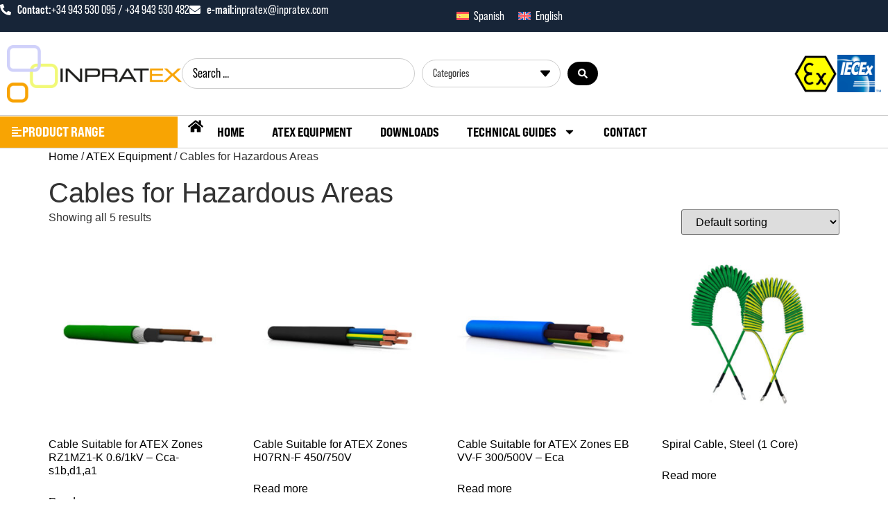

--- FILE ---
content_type: text/html; charset=UTF-8
request_url: https://www.inpratex.com/en/product-category/cables-for-hazardous-areas/
body_size: 23580
content:
<!doctype html>
<html lang="en-US">
<head>
	<meta charset="UTF-8">
	<meta name="viewport" content="width=device-width, initial-scale=1">
	<link rel="profile" href="https://gmpg.org/xfn/11">
	<title>Cables for Hazardous Areas &#8211; Inpratex</title>
<meta name='robots' content='max-image-preview:large' />
<link rel="alternate" hreflang="es" href="https://www.inpratex.com/categoria-producto/equipos-atex/cables-para-atmosferas-explosivas/" />
<link rel="alternate" hreflang="en" href="https://www.inpratex.com/en/product-category/atex-equipment/cables-for-hazardous-areas/" />
<link rel="alternate" hreflang="x-default" href="https://www.inpratex.com/categoria-producto/equipos-atex/cables-para-atmosferas-explosivas/" />
<link rel="alternate" type="application/rss+xml" title="Inpratex &raquo; Feed" href="https://www.inpratex.com/en/feed/" />
<link rel="alternate" type="application/rss+xml" title="Inpratex &raquo; Comments Feed" href="https://www.inpratex.com/en/comments/feed/" />
<link rel="alternate" type="application/rss+xml" title="Inpratex &raquo; Cables for Hazardous Areas Category Feed" href="https://www.inpratex.com/en/product-category/atex-equipment/cables-for-hazardous-areas/feed/" />
<link rel="stylesheet" type="text/css" href="https://use.typekit.net/wst1liu.css"><style id='wp-img-auto-sizes-contain-inline-css'>
img:is([sizes=auto i],[sizes^="auto," i]){contain-intrinsic-size:3000px 1500px}
/*# sourceURL=wp-img-auto-sizes-contain-inline-css */
</style>
<link rel='stylesheet' id='swiper-css' href='https://www.inpratex.com/wp-content/plugins/elementor/assets/lib/swiper/v8/css/swiper.min.css?ver=8.4.5' media='all' />
<link rel='stylesheet' id='e-swiper-css' href='https://www.inpratex.com/wp-content/plugins/elementor/assets/css/conditionals/e-swiper.min.css?ver=3.34.1' media='all' />
<style id='wp-emoji-styles-inline-css'>

	img.wp-smiley, img.emoji {
		display: inline !important;
		border: none !important;
		box-shadow: none !important;
		height: 1em !important;
		width: 1em !important;
		margin: 0 0.07em !important;
		vertical-align: -0.1em !important;
		background: none !important;
		padding: 0 !important;
	}
/*# sourceURL=wp-emoji-styles-inline-css */
</style>
<link rel='stylesheet' id='wp-block-library-css' href='https://www.inpratex.com/wp-includes/css/dist/block-library/style.min.css?ver=6.9' media='all' />
<style id='global-styles-inline-css'>
:root{--wp--preset--aspect-ratio--square: 1;--wp--preset--aspect-ratio--4-3: 4/3;--wp--preset--aspect-ratio--3-4: 3/4;--wp--preset--aspect-ratio--3-2: 3/2;--wp--preset--aspect-ratio--2-3: 2/3;--wp--preset--aspect-ratio--16-9: 16/9;--wp--preset--aspect-ratio--9-16: 9/16;--wp--preset--color--black: #000000;--wp--preset--color--cyan-bluish-gray: #abb8c3;--wp--preset--color--white: #ffffff;--wp--preset--color--pale-pink: #f78da7;--wp--preset--color--vivid-red: #cf2e2e;--wp--preset--color--luminous-vivid-orange: #ff6900;--wp--preset--color--luminous-vivid-amber: #fcb900;--wp--preset--color--light-green-cyan: #7bdcb5;--wp--preset--color--vivid-green-cyan: #00d084;--wp--preset--color--pale-cyan-blue: #8ed1fc;--wp--preset--color--vivid-cyan-blue: #0693e3;--wp--preset--color--vivid-purple: #9b51e0;--wp--preset--gradient--vivid-cyan-blue-to-vivid-purple: linear-gradient(135deg,rgb(6,147,227) 0%,rgb(155,81,224) 100%);--wp--preset--gradient--light-green-cyan-to-vivid-green-cyan: linear-gradient(135deg,rgb(122,220,180) 0%,rgb(0,208,130) 100%);--wp--preset--gradient--luminous-vivid-amber-to-luminous-vivid-orange: linear-gradient(135deg,rgb(252,185,0) 0%,rgb(255,105,0) 100%);--wp--preset--gradient--luminous-vivid-orange-to-vivid-red: linear-gradient(135deg,rgb(255,105,0) 0%,rgb(207,46,46) 100%);--wp--preset--gradient--very-light-gray-to-cyan-bluish-gray: linear-gradient(135deg,rgb(238,238,238) 0%,rgb(169,184,195) 100%);--wp--preset--gradient--cool-to-warm-spectrum: linear-gradient(135deg,rgb(74,234,220) 0%,rgb(151,120,209) 20%,rgb(207,42,186) 40%,rgb(238,44,130) 60%,rgb(251,105,98) 80%,rgb(254,248,76) 100%);--wp--preset--gradient--blush-light-purple: linear-gradient(135deg,rgb(255,206,236) 0%,rgb(152,150,240) 100%);--wp--preset--gradient--blush-bordeaux: linear-gradient(135deg,rgb(254,205,165) 0%,rgb(254,45,45) 50%,rgb(107,0,62) 100%);--wp--preset--gradient--luminous-dusk: linear-gradient(135deg,rgb(255,203,112) 0%,rgb(199,81,192) 50%,rgb(65,88,208) 100%);--wp--preset--gradient--pale-ocean: linear-gradient(135deg,rgb(255,245,203) 0%,rgb(182,227,212) 50%,rgb(51,167,181) 100%);--wp--preset--gradient--electric-grass: linear-gradient(135deg,rgb(202,248,128) 0%,rgb(113,206,126) 100%);--wp--preset--gradient--midnight: linear-gradient(135deg,rgb(2,3,129) 0%,rgb(40,116,252) 100%);--wp--preset--font-size--small: 13px;--wp--preset--font-size--medium: 20px;--wp--preset--font-size--large: 36px;--wp--preset--font-size--x-large: 42px;--wp--preset--spacing--20: 0.44rem;--wp--preset--spacing--30: 0.67rem;--wp--preset--spacing--40: 1rem;--wp--preset--spacing--50: 1.5rem;--wp--preset--spacing--60: 2.25rem;--wp--preset--spacing--70: 3.38rem;--wp--preset--spacing--80: 5.06rem;--wp--preset--shadow--natural: 6px 6px 9px rgba(0, 0, 0, 0.2);--wp--preset--shadow--deep: 12px 12px 50px rgba(0, 0, 0, 0.4);--wp--preset--shadow--sharp: 6px 6px 0px rgba(0, 0, 0, 0.2);--wp--preset--shadow--outlined: 6px 6px 0px -3px rgb(255, 255, 255), 6px 6px rgb(0, 0, 0);--wp--preset--shadow--crisp: 6px 6px 0px rgb(0, 0, 0);}:root { --wp--style--global--content-size: 800px;--wp--style--global--wide-size: 1200px; }:where(body) { margin: 0; }.wp-site-blocks > .alignleft { float: left; margin-right: 2em; }.wp-site-blocks > .alignright { float: right; margin-left: 2em; }.wp-site-blocks > .aligncenter { justify-content: center; margin-left: auto; margin-right: auto; }:where(.wp-site-blocks) > * { margin-block-start: 24px; margin-block-end: 0; }:where(.wp-site-blocks) > :first-child { margin-block-start: 0; }:where(.wp-site-blocks) > :last-child { margin-block-end: 0; }:root { --wp--style--block-gap: 24px; }:root :where(.is-layout-flow) > :first-child{margin-block-start: 0;}:root :where(.is-layout-flow) > :last-child{margin-block-end: 0;}:root :where(.is-layout-flow) > *{margin-block-start: 24px;margin-block-end: 0;}:root :where(.is-layout-constrained) > :first-child{margin-block-start: 0;}:root :where(.is-layout-constrained) > :last-child{margin-block-end: 0;}:root :where(.is-layout-constrained) > *{margin-block-start: 24px;margin-block-end: 0;}:root :where(.is-layout-flex){gap: 24px;}:root :where(.is-layout-grid){gap: 24px;}.is-layout-flow > .alignleft{float: left;margin-inline-start: 0;margin-inline-end: 2em;}.is-layout-flow > .alignright{float: right;margin-inline-start: 2em;margin-inline-end: 0;}.is-layout-flow > .aligncenter{margin-left: auto !important;margin-right: auto !important;}.is-layout-constrained > .alignleft{float: left;margin-inline-start: 0;margin-inline-end: 2em;}.is-layout-constrained > .alignright{float: right;margin-inline-start: 2em;margin-inline-end: 0;}.is-layout-constrained > .aligncenter{margin-left: auto !important;margin-right: auto !important;}.is-layout-constrained > :where(:not(.alignleft):not(.alignright):not(.alignfull)){max-width: var(--wp--style--global--content-size);margin-left: auto !important;margin-right: auto !important;}.is-layout-constrained > .alignwide{max-width: var(--wp--style--global--wide-size);}body .is-layout-flex{display: flex;}.is-layout-flex{flex-wrap: wrap;align-items: center;}.is-layout-flex > :is(*, div){margin: 0;}body .is-layout-grid{display: grid;}.is-layout-grid > :is(*, div){margin: 0;}body{padding-top: 0px;padding-right: 0px;padding-bottom: 0px;padding-left: 0px;}a:where(:not(.wp-element-button)){text-decoration: underline;}:root :where(.wp-element-button, .wp-block-button__link){background-color: #32373c;border-width: 0;color: #fff;font-family: inherit;font-size: inherit;font-style: inherit;font-weight: inherit;letter-spacing: inherit;line-height: inherit;padding-top: calc(0.667em + 2px);padding-right: calc(1.333em + 2px);padding-bottom: calc(0.667em + 2px);padding-left: calc(1.333em + 2px);text-decoration: none;text-transform: inherit;}.has-black-color{color: var(--wp--preset--color--black) !important;}.has-cyan-bluish-gray-color{color: var(--wp--preset--color--cyan-bluish-gray) !important;}.has-white-color{color: var(--wp--preset--color--white) !important;}.has-pale-pink-color{color: var(--wp--preset--color--pale-pink) !important;}.has-vivid-red-color{color: var(--wp--preset--color--vivid-red) !important;}.has-luminous-vivid-orange-color{color: var(--wp--preset--color--luminous-vivid-orange) !important;}.has-luminous-vivid-amber-color{color: var(--wp--preset--color--luminous-vivid-amber) !important;}.has-light-green-cyan-color{color: var(--wp--preset--color--light-green-cyan) !important;}.has-vivid-green-cyan-color{color: var(--wp--preset--color--vivid-green-cyan) !important;}.has-pale-cyan-blue-color{color: var(--wp--preset--color--pale-cyan-blue) !important;}.has-vivid-cyan-blue-color{color: var(--wp--preset--color--vivid-cyan-blue) !important;}.has-vivid-purple-color{color: var(--wp--preset--color--vivid-purple) !important;}.has-black-background-color{background-color: var(--wp--preset--color--black) !important;}.has-cyan-bluish-gray-background-color{background-color: var(--wp--preset--color--cyan-bluish-gray) !important;}.has-white-background-color{background-color: var(--wp--preset--color--white) !important;}.has-pale-pink-background-color{background-color: var(--wp--preset--color--pale-pink) !important;}.has-vivid-red-background-color{background-color: var(--wp--preset--color--vivid-red) !important;}.has-luminous-vivid-orange-background-color{background-color: var(--wp--preset--color--luminous-vivid-orange) !important;}.has-luminous-vivid-amber-background-color{background-color: var(--wp--preset--color--luminous-vivid-amber) !important;}.has-light-green-cyan-background-color{background-color: var(--wp--preset--color--light-green-cyan) !important;}.has-vivid-green-cyan-background-color{background-color: var(--wp--preset--color--vivid-green-cyan) !important;}.has-pale-cyan-blue-background-color{background-color: var(--wp--preset--color--pale-cyan-blue) !important;}.has-vivid-cyan-blue-background-color{background-color: var(--wp--preset--color--vivid-cyan-blue) !important;}.has-vivid-purple-background-color{background-color: var(--wp--preset--color--vivid-purple) !important;}.has-black-border-color{border-color: var(--wp--preset--color--black) !important;}.has-cyan-bluish-gray-border-color{border-color: var(--wp--preset--color--cyan-bluish-gray) !important;}.has-white-border-color{border-color: var(--wp--preset--color--white) !important;}.has-pale-pink-border-color{border-color: var(--wp--preset--color--pale-pink) !important;}.has-vivid-red-border-color{border-color: var(--wp--preset--color--vivid-red) !important;}.has-luminous-vivid-orange-border-color{border-color: var(--wp--preset--color--luminous-vivid-orange) !important;}.has-luminous-vivid-amber-border-color{border-color: var(--wp--preset--color--luminous-vivid-amber) !important;}.has-light-green-cyan-border-color{border-color: var(--wp--preset--color--light-green-cyan) !important;}.has-vivid-green-cyan-border-color{border-color: var(--wp--preset--color--vivid-green-cyan) !important;}.has-pale-cyan-blue-border-color{border-color: var(--wp--preset--color--pale-cyan-blue) !important;}.has-vivid-cyan-blue-border-color{border-color: var(--wp--preset--color--vivid-cyan-blue) !important;}.has-vivid-purple-border-color{border-color: var(--wp--preset--color--vivid-purple) !important;}.has-vivid-cyan-blue-to-vivid-purple-gradient-background{background: var(--wp--preset--gradient--vivid-cyan-blue-to-vivid-purple) !important;}.has-light-green-cyan-to-vivid-green-cyan-gradient-background{background: var(--wp--preset--gradient--light-green-cyan-to-vivid-green-cyan) !important;}.has-luminous-vivid-amber-to-luminous-vivid-orange-gradient-background{background: var(--wp--preset--gradient--luminous-vivid-amber-to-luminous-vivid-orange) !important;}.has-luminous-vivid-orange-to-vivid-red-gradient-background{background: var(--wp--preset--gradient--luminous-vivid-orange-to-vivid-red) !important;}.has-very-light-gray-to-cyan-bluish-gray-gradient-background{background: var(--wp--preset--gradient--very-light-gray-to-cyan-bluish-gray) !important;}.has-cool-to-warm-spectrum-gradient-background{background: var(--wp--preset--gradient--cool-to-warm-spectrum) !important;}.has-blush-light-purple-gradient-background{background: var(--wp--preset--gradient--blush-light-purple) !important;}.has-blush-bordeaux-gradient-background{background: var(--wp--preset--gradient--blush-bordeaux) !important;}.has-luminous-dusk-gradient-background{background: var(--wp--preset--gradient--luminous-dusk) !important;}.has-pale-ocean-gradient-background{background: var(--wp--preset--gradient--pale-ocean) !important;}.has-electric-grass-gradient-background{background: var(--wp--preset--gradient--electric-grass) !important;}.has-midnight-gradient-background{background: var(--wp--preset--gradient--midnight) !important;}.has-small-font-size{font-size: var(--wp--preset--font-size--small) !important;}.has-medium-font-size{font-size: var(--wp--preset--font-size--medium) !important;}.has-large-font-size{font-size: var(--wp--preset--font-size--large) !important;}.has-x-large-font-size{font-size: var(--wp--preset--font-size--x-large) !important;}
:root :where(.wp-block-pullquote){font-size: 1.5em;line-height: 1.6;}
/*# sourceURL=global-styles-inline-css */
</style>
<link rel='stylesheet' id='woocommerce-layout-css' href='https://www.inpratex.com/wp-content/plugins/woocommerce/assets/css/woocommerce-layout.css?ver=10.4.3' media='all' />
<link rel='stylesheet' id='woocommerce-smallscreen-css' href='https://www.inpratex.com/wp-content/plugins/woocommerce/assets/css/woocommerce-smallscreen.css?ver=10.4.3' media='only screen and (max-width: 768px)' />
<link rel='stylesheet' id='woocommerce-general-css' href='https://www.inpratex.com/wp-content/plugins/woocommerce/assets/css/woocommerce.css?ver=10.4.3' media='all' />
<style id='woocommerce-inline-inline-css'>
.woocommerce form .form-row .required { visibility: visible; }
/*# sourceURL=woocommerce-inline-inline-css */
</style>
<link rel='stylesheet' id='wpml-legacy-horizontal-list-0-css' href='https://www.inpratex.com/wp-content/plugins/sitepress-multilingual-cms/templates/language-switchers/legacy-list-horizontal/style.min.css?ver=1' media='all' />
<link rel='stylesheet' id='hello-elementor-css' href='https://www.inpratex.com/wp-content/themes/hello-elementor/assets/css/reset.css?ver=3.4.5' media='all' />
<link rel='stylesheet' id='hello-elementor-theme-style-css' href='https://www.inpratex.com/wp-content/themes/hello-elementor/assets/css/theme.css?ver=3.4.5' media='all' />
<link rel='stylesheet' id='hello-elementor-header-footer-css' href='https://www.inpratex.com/wp-content/themes/hello-elementor/assets/css/header-footer.css?ver=3.4.5' media='all' />
<link rel='stylesheet' id='elementor-frontend-css' href='https://www.inpratex.com/wp-content/plugins/elementor/assets/css/frontend.min.css?ver=3.34.1' media='all' />
<link rel='stylesheet' id='elementor-post-5-css' href='https://www.inpratex.com/wp-content/uploads/elementor/css/post-5.css?ver=1768288563' media='all' />
<link rel='stylesheet' id='jet-woo-builder-css' href='https://www.inpratex.com/wp-content/plugins/jet-woo-builder/assets/css/frontend.css?ver=2.2.3' media='all' />
<style id='jet-woo-builder-inline-css'>
@font-face {
				font-family: "WooCommerce";
				font-weight: normal;
				font-style: normal;
				src: url("https://www.inpratex.com/wp-content/plugins/woocommerce/assets/fonts/WooCommerce.eot");
				src: url("https://www.inpratex.com/wp-content/plugins/woocommerce/assets/fonts/WooCommerce.eot?#iefix") format("embedded-opentype"),
					 url("https://www.inpratex.com/wp-content/plugins/woocommerce/assets/fonts/WooCommerce.woff") format("woff"),
					 url("https://www.inpratex.com/wp-content/plugins/woocommerce/assets/fonts/WooCommerce.ttf") format("truetype"),
					 url("https://www.inpratex.com/wp-content/plugins/woocommerce/assets/fonts/WooCommerce.svg#WooCommerce") format("svg");
			}
/*# sourceURL=jet-woo-builder-inline-css */
</style>
<link rel='stylesheet' id='widget-icon-list-css' href='https://www.inpratex.com/wp-content/plugins/elementor/assets/css/widget-icon-list.min.css?ver=3.34.1' media='all' />
<link rel='stylesheet' id='widget-image-css' href='https://www.inpratex.com/wp-content/plugins/elementor/assets/css/widget-image.min.css?ver=3.34.1' media='all' />
<link rel='stylesheet' id='e-sticky-css' href='https://www.inpratex.com/wp-content/plugins/elementor-pro/assets/css/modules/sticky.min.css?ver=3.34.0' media='all' />
<link rel='stylesheet' id='widget-nav-menu-css' href='https://www.inpratex.com/wp-content/plugins/elementor-pro/assets/css/widget-nav-menu.min.css?ver=3.34.0' media='all' />
<link rel='stylesheet' id='e-animation-fadeIn-css' href='https://www.inpratex.com/wp-content/plugins/elementor/assets/lib/animations/styles/fadeIn.min.css?ver=3.34.1' media='all' />
<link rel='stylesheet' id='widget-mega-menu-css' href='https://www.inpratex.com/wp-content/plugins/elementor-pro/assets/css/widget-mega-menu.min.css?ver=3.34.0' media='all' />
<link rel='stylesheet' id='widget-heading-css' href='https://www.inpratex.com/wp-content/plugins/elementor/assets/css/widget-heading.min.css?ver=3.34.1' media='all' />
<link rel='stylesheet' id='elementor-post-21971-css' href='https://www.inpratex.com/wp-content/uploads/elementor/css/post-21971.css?ver=1768288607' media='all' />
<link rel='stylesheet' id='elementor-post-21973-css' href='https://www.inpratex.com/wp-content/uploads/elementor/css/post-21973.css?ver=1768288607' media='all' />
<link rel='stylesheet' id='hello-elementor-child-style-css' href='https://www.inpratex.com/wp-content/themes/hello-theme-child-master/style.css?ver=2.0.0' media='all' />
<link rel='stylesheet' id='jquery-chosen-css' href='https://www.inpratex.com/wp-content/plugins/jet-search/assets/lib/chosen/chosen.min.css?ver=1.8.7' media='all' />
<link rel='stylesheet' id='jet-search-css' href='https://www.inpratex.com/wp-content/plugins/jet-search/assets/css/jet-search.css?ver=3.5.16.1' media='all' />
<script id="wpml-cookie-js-extra">
var wpml_cookies = {"wp-wpml_current_language":{"value":"en","expires":1,"path":"/"}};
var wpml_cookies = {"wp-wpml_current_language":{"value":"en","expires":1,"path":"/"}};
//# sourceURL=wpml-cookie-js-extra
</script>
<script src="https://www.inpratex.com/wp-content/plugins/sitepress-multilingual-cms/res/js/cookies/language-cookie.js?ver=486900" id="wpml-cookie-js" defer data-wp-strategy="defer"></script>
<script src="https://www.inpratex.com/wp-includes/js/jquery/jquery.min.js?ver=3.7.1" id="jquery-core-js"></script>
<script src="https://www.inpratex.com/wp-includes/js/jquery/jquery-migrate.min.js?ver=3.4.1" id="jquery-migrate-js"></script>
<script src="https://www.inpratex.com/wp-includes/js/imagesloaded.min.js?ver=6.9" id="imagesLoaded-js"></script>
<script src="https://www.inpratex.com/wp-content/plugins/woocommerce/assets/js/jquery-blockui/jquery.blockUI.min.js?ver=2.7.0-wc.10.4.3" id="wc-jquery-blockui-js" defer data-wp-strategy="defer"></script>
<script src="https://www.inpratex.com/wp-content/plugins/woocommerce/assets/js/js-cookie/js.cookie.min.js?ver=2.1.4-wc.10.4.3" id="wc-js-cookie-js" defer data-wp-strategy="defer"></script>
<script id="woocommerce-js-extra">
var woocommerce_params = {"ajax_url":"/wp-admin/admin-ajax.php?lang=en","wc_ajax_url":"/en/?wc-ajax=%%endpoint%%","i18n_password_show":"Show password","i18n_password_hide":"Hide password"};
//# sourceURL=woocommerce-js-extra
</script>
<script src="https://www.inpratex.com/wp-content/plugins/woocommerce/assets/js/frontend/woocommerce.min.js?ver=10.4.3" id="woocommerce-js" defer data-wp-strategy="defer"></script>
<script id="wpml-browser-redirect-js-extra">
var wpml_browser_redirect_params = {"pageLanguage":"en","languageUrls":{"es_es":"https://www.inpratex.com/categoria-producto/equipos-atex/cables-para-atmosferas-explosivas/","es":"https://www.inpratex.com/categoria-producto/equipos-atex/cables-para-atmosferas-explosivas/","en_us":"https://www.inpratex.com/en/product-category/atex-equipment/cables-for-hazardous-areas/","en":"https://www.inpratex.com/en/product-category/atex-equipment/cables-for-hazardous-areas/","us":"https://www.inpratex.com/en/product-category/atex-equipment/cables-for-hazardous-areas/"},"cookie":{"name":"_icl_visitor_lang_js","domain":"www.inpratex.com","path":"/","expiration":48}};
//# sourceURL=wpml-browser-redirect-js-extra
</script>
<script src="https://www.inpratex.com/wp-content/plugins/sitepress-multilingual-cms/dist/js/browser-redirect/app.js?ver=486900" id="wpml-browser-redirect-js"></script>
<link rel="https://api.w.org/" href="https://www.inpratex.com/en/wp-json/" /><link rel="alternate" title="JSON" type="application/json" href="https://www.inpratex.com/en/wp-json/wp/v2/product_cat/1939" /><link rel="EditURI" type="application/rsd+xml" title="RSD" href="https://www.inpratex.com/xmlrpc.php?rsd" />
<meta name="generator" content="WordPress 6.9" />
<meta name="generator" content="WooCommerce 10.4.3" />
<meta name="generator" content="WPML ver:4.8.6 stt:1,2;" />
	<noscript><style>.woocommerce-product-gallery{ opacity: 1 !important; }</style></noscript>
	<meta name="generator" content="Elementor 3.34.1; features: e_font_icon_svg, additional_custom_breakpoints; settings: css_print_method-external, google_font-enabled, font_display-swap">
<!-- Google Tag Manager -->
<script>(function(w,d,s,l,i){w[l]=w[l]||[];w[l].push({'gtm.start':
new Date().getTime(),event:'gtm.js'});var f=d.getElementsByTagName(s)[0],
j=d.createElement(s),dl=l!='dataLayer'?'&l='+l:'';j.async=true;j.src=
'https://www.googletagmanager.com/gtm.js?id='+i+dl;f.parentNode.insertBefore(j,f);
})(window,document,'script','dataLayer','GTM-WFW6Z36');</script>
<!-- End Google Tag Manager -->
<!-- Google Tag Manager (noscript) -->
<noscript><iframe src="https://www.googletagmanager.com/ns.html?id=GTM-WFW6Z36"
height="0" width="0" style="display:none;visibility:hidden"></iframe></noscript>
<!-- End Google Tag Manager (noscript) -->
			<style>
				.e-con.e-parent:nth-of-type(n+4):not(.e-lazyloaded):not(.e-no-lazyload),
				.e-con.e-parent:nth-of-type(n+4):not(.e-lazyloaded):not(.e-no-lazyload) * {
					background-image: none !important;
				}
				@media screen and (max-height: 1024px) {
					.e-con.e-parent:nth-of-type(n+3):not(.e-lazyloaded):not(.e-no-lazyload),
					.e-con.e-parent:nth-of-type(n+3):not(.e-lazyloaded):not(.e-no-lazyload) * {
						background-image: none !important;
					}
				}
				@media screen and (max-height: 640px) {
					.e-con.e-parent:nth-of-type(n+2):not(.e-lazyloaded):not(.e-no-lazyload),
					.e-con.e-parent:nth-of-type(n+2):not(.e-lazyloaded):not(.e-no-lazyload) * {
						background-image: none !important;
					}
				}
			</style>
			<link rel="icon" href="https://www.inpratex.com/wp-content/uploads/2024/03/cropped-inpratex-favicon-32x32.png" sizes="32x32" />
<link rel="icon" href="https://www.inpratex.com/wp-content/uploads/2024/03/cropped-inpratex-favicon-192x192.png" sizes="192x192" />
<link rel="apple-touch-icon" href="https://www.inpratex.com/wp-content/uploads/2024/03/cropped-inpratex-favicon-180x180.png" />
<meta name="msapplication-TileImage" content="https://www.inpratex.com/wp-content/uploads/2024/03/cropped-inpratex-favicon-270x270.png" />
		<style id="wp-custom-css">
			a {
    background-color: transparent;
    text-decoration: none;
    color: #000000
}		</style>
		</head>
<body class="archive tax-product_cat term-cables-for-hazardous-areas term-1939 wp-custom-logo wp-embed-responsive wp-theme-hello-elementor wp-child-theme-hello-theme-child-master theme-hello-elementor woocommerce woocommerce-page woocommerce-no-js hello-elementor-default elementor-default elementor-kit-5">


<a class="skip-link screen-reader-text" href="#content">Skip to content</a>

		<header data-elementor-type="header" data-elementor-id="21971" class="elementor elementor-21971 elementor-19113 elementor-location-header" data-elementor-post-type="elementor_library">
			<div class="elementor-element elementor-element-36373434 e-flex e-con-boxed e-con e-parent" data-id="36373434" data-element_type="container" data-settings="{&quot;background_background&quot;:&quot;classic&quot;}">
					<div class="e-con-inner">
		<div class="elementor-element elementor-element-e4fc10d e-con-full elementor-hidden-mobile e-flex e-con e-child" data-id="e4fc10d" data-element_type="container">
				<div class="elementor-element elementor-element-6fd1a829 elementor-icon-list--layout-inline elementor-list-item-link-full_width elementor-widget elementor-widget-icon-list" data-id="6fd1a829" data-element_type="widget" data-widget_type="icon-list.default">
				<div class="elementor-widget-container">
							<ul class="elementor-icon-list-items elementor-inline-items">
							<li class="elementor-icon-list-item elementor-inline-item">
											<a href="">

												<span class="elementor-icon-list-icon">
							<svg aria-hidden="true" class="e-font-icon-svg e-fas-phone-alt" viewBox="0 0 512 512" xmlns="http://www.w3.org/2000/svg"><path d="M497.39 361.8l-112-48a24 24 0 0 0-28 6.9l-49.6 60.6A370.66 370.66 0 0 1 130.6 204.11l60.6-49.6a23.94 23.94 0 0 0 6.9-28l-48-112A24.16 24.16 0 0 0 122.6.61l-104 24A24 24 0 0 0 0 48c0 256.5 207.9 464 464 464a24 24 0 0 0 23.4-18.6l24-104a24.29 24.29 0 0 0-14.01-27.6z"></path></svg>						</span>
										<span class="elementor-icon-list-text"><strong>Contact:</strong>+34 943 530 095 / +34 943 530 482 </span>
											</a>
									</li>
								<li class="elementor-icon-list-item elementor-inline-item">
											<a href="mailto:inpratex@inpratex.com">

												<span class="elementor-icon-list-icon">
							<svg aria-hidden="true" class="e-font-icon-svg e-fas-envelope" viewBox="0 0 512 512" xmlns="http://www.w3.org/2000/svg"><path d="M502.3 190.8c3.9-3.1 9.7-.2 9.7 4.7V400c0 26.5-21.5 48-48 48H48c-26.5 0-48-21.5-48-48V195.6c0-5 5.7-7.8 9.7-4.7 22.4 17.4 52.1 39.5 154.1 113.6 21.1 15.4 56.7 47.8 92.2 47.6 35.7.3 72-32.8 92.3-47.6 102-74.1 131.6-96.3 154-113.7zM256 320c23.2.4 56.6-29.2 73.4-41.4 132.7-96.3 142.8-104.7 173.4-128.7 5.8-4.5 9.2-11.5 9.2-18.9v-19c0-26.5-21.5-48-48-48H48C21.5 64 0 85.5 0 112v19c0 7.4 3.4 14.3 9.2 18.9 30.6 23.9 40.7 32.4 173.4 128.7 16.8 12.2 50.2 41.8 73.4 41.4z"></path></svg>						</span>
										<span class="elementor-icon-list-text"><strong>e-mail:</strong>inpratex@inpratex.com</span>
											</a>
									</li>
						</ul>
						</div>
				</div>
				</div>
		<div class="elementor-element elementor-element-183e9ce e-con-full e-flex e-con e-child" data-id="183e9ce" data-element_type="container">
				<div class="elementor-element elementor-element-7836cf2a elementor-widget__width-auto elementor-widget elementor-widget-wpml-language-switcher" data-id="7836cf2a" data-element_type="widget" data-widget_type="wpml-language-switcher.default">
				<div class="elementor-widget-container">
					<div class="wpml-elementor-ls">
<div class="wpml-ls-statics-shortcode_actions wpml-ls wpml-ls-legacy-list-horizontal">
	<ul role="menu"><li class="wpml-ls-slot-shortcode_actions wpml-ls-item wpml-ls-item-es wpml-ls-first-item wpml-ls-item-legacy-list-horizontal" role="none">
				<a href="https://www.inpratex.com/categoria-producto/equipos-atex/cables-para-atmosferas-explosivas/" class="wpml-ls-link" role="menuitem"  aria-label="Switch to Spanish" title="Switch to Spanish" >
                                                        <img
            class="wpml-ls-flag"
            src="https://www.inpratex.com/wp-content/plugins/sitepress-multilingual-cms/res/flags/es.svg"
            alt=""
            width=18
            height=12
    /><span class="wpml-ls-display">Spanish</span></a>
			</li><li class="wpml-ls-slot-shortcode_actions wpml-ls-item wpml-ls-item-en wpml-ls-current-language wpml-ls-last-item wpml-ls-item-legacy-list-horizontal" role="none">
				<a href="https://www.inpratex.com/en/product-category/atex-equipment/cables-for-hazardous-areas/" class="wpml-ls-link" role="menuitem" >
                                                        <img
            class="wpml-ls-flag"
            src="https://www.inpratex.com/wp-content/plugins/sitepress-multilingual-cms/res/flags/en.svg"
            alt=""
            width=18
            height=12
    /><span class="wpml-ls-native" role="menuitem">English</span></a>
			</li></ul>
</div>
</div>				</div>
				</div>
				</div>
					</div>
				</div>
		<div class="elementor-element elementor-element-18cdef39 e-flex e-con-boxed e-con e-parent" data-id="18cdef39" data-element_type="container" data-settings="{&quot;background_background&quot;:&quot;classic&quot;,&quot;sticky&quot;:&quot;top&quot;,&quot;sticky_on&quot;:[&quot;desktop&quot;,&quot;tablet&quot;,&quot;mobile&quot;],&quot;sticky_offset&quot;:0,&quot;sticky_effects_offset&quot;:0,&quot;sticky_anchor_link_offset&quot;:0}">
					<div class="e-con-inner">
		<div class="elementor-element elementor-element-645d2804 e-con-full e-flex e-con e-child" data-id="645d2804" data-element_type="container">
				<div class="elementor-element elementor-element-62e59fa4 elementor-widget elementor-widget-theme-site-logo elementor-widget-image" data-id="62e59fa4" data-element_type="widget" data-widget_type="theme-site-logo.default">
				<div class="elementor-widget-container">
											<a href="https://www.inpratex.com/en/">
			<img fetchpriority="high" width="1200" height="396" src="https://www.inpratex.com/wp-content/uploads/2024/02/inpratex_2048.png" class="attachment-full size-full wp-image-23" alt="" srcset="https://www.inpratex.com/wp-content/uploads/2024/02/inpratex_2048.png 1200w, https://www.inpratex.com/wp-content/uploads/2024/02/inpratex_2048-600x198.png 600w, https://www.inpratex.com/wp-content/uploads/2024/02/inpratex_2048-300x99.png 300w, https://www.inpratex.com/wp-content/uploads/2024/02/inpratex_2048-1024x338.png 1024w, https://www.inpratex.com/wp-content/uploads/2024/02/inpratex_2048-768x253.png 768w" sizes="(max-width: 1200px) 100vw, 1200px" />				</a>
											</div>
				</div>
				</div>
		<div class="elementor-element elementor-element-6b25b70e e-con-full e-flex e-con e-child" data-id="6b25b70e" data-element_type="container">
				<div class="elementor-element elementor-element-4d331ca elementor-widget__width-initial elementor-hidden-mobile elementor-widget elementor-widget-jet-ajax-search" data-id="4d331ca" data-element_type="widget" data-settings="{&quot;results_area_columns&quot;:1}" data-widget_type="jet-ajax-search.default">
				<div class="elementor-widget-container">
					<div class="elementor-jet-ajax-search jet-search">

<div class="jet-ajax-search" data-settings="{&quot;symbols_for_start_searching&quot;:2,&quot;search_by_empty_value&quot;:&quot;&quot;,&quot;submit_on_enter&quot;:&quot;&quot;,&quot;search_source&quot;:[&quot;product&quot;],&quot;search_logging&quot;:&quot;&quot;,&quot;search_results_url&quot;:&quot;https:\/\/inpratex.com\/resultados-de-busqueda\/&quot;,&quot;search_taxonomy&quot;:&quot;product_cat&quot;,&quot;include_terms_ids&quot;:[],&quot;exclude_terms_ids&quot;:[],&quot;exclude_posts_ids&quot;:[],&quot;custom_fields_source&quot;:&quot;&quot;,&quot;limit_query&quot;:5,&quot;limit_query_tablet&quot;:&quot;&quot;,&quot;limit_query_mobile&quot;:&quot;&quot;,&quot;limit_query_in_result_area&quot;:25,&quot;results_order_by&quot;:&quot;relevance&quot;,&quot;results_order&quot;:&quot;asc&quot;,&quot;sentence&quot;:&quot;&quot;,&quot;search_in_taxonomy&quot;:&quot;&quot;,&quot;search_in_taxonomy_source&quot;:&quot;&quot;,&quot;results_area_width_by&quot;:&quot;form&quot;,&quot;results_area_custom_width&quot;:&quot;&quot;,&quot;results_area_custom_position&quot;:&quot;&quot;,&quot;results_area_columns&quot;:1,&quot;results_area_columns_tablet&quot;:&quot;&quot;,&quot;results_area_columns_mobile&quot;:&quot;&quot;,&quot;results_area_columns_mobile_portrait&quot;:&quot;&quot;,&quot;thumbnail_visible&quot;:&quot;yes&quot;,&quot;thumbnail_size&quot;:&quot;thumbnail&quot;,&quot;thumbnail_placeholder&quot;:{&quot;url&quot;:&quot;https:\/\/www.inpratex.com\/wp-content\/plugins\/elementor\/assets\/images\/placeholder.png&quot;,&quot;id&quot;:&quot;&quot;,&quot;size&quot;:&quot;&quot;},&quot;post_content_source&quot;:&quot;content&quot;,&quot;post_content_custom_field_key&quot;:&quot;&quot;,&quot;post_content_length&quot;:30,&quot;show_product_price&quot;:&quot;&quot;,&quot;show_product_rating&quot;:&quot;&quot;,&quot;show_add_to_cart&quot;:&quot;&quot;,&quot;show_result_new_tab&quot;:&quot;&quot;,&quot;highlight_searched_text&quot;:&quot;yes&quot;,&quot;listing_id&quot;:&quot;&quot;,&quot;bullet_pagination&quot;:&quot;&quot;,&quot;number_pagination&quot;:&quot;&quot;,&quot;navigation_arrows&quot;:&quot;in_header&quot;,&quot;navigation_arrows_type&quot;:&quot;angle&quot;,&quot;show_title_related_meta&quot;:&quot;&quot;,&quot;meta_title_related_position&quot;:&quot;&quot;,&quot;title_related_meta&quot;:&quot;&quot;,&quot;show_content_related_meta&quot;:&quot;&quot;,&quot;meta_content_related_position&quot;:&quot;&quot;,&quot;content_related_meta&quot;:&quot;&quot;,&quot;negative_search&quot;:&quot;Sorry, but nothing matched your search terms.&quot;,&quot;server_error&quot;:&quot;Sorry, but we cannot handle your search query now. Please, try again later!&quot;,&quot;show_search_suggestions&quot;:&quot;&quot;,&quot;search_suggestions_position&quot;:&quot;&quot;,&quot;search_suggestions_source&quot;:&quot;&quot;,&quot;search_suggestions_limits&quot;:&quot;&quot;,&quot;search_suggestions_item_title_length&quot;:&quot;&quot;,&quot;catalog_visibility&quot;:&quot;&quot;,&quot;search_source_terms&quot;:&quot;&quot;,&quot;search_source_terms_title&quot;:&quot;&quot;,&quot;search_source_terms_icon&quot;:&quot;&quot;,&quot;search_source_terms_limit&quot;:&quot;&quot;,&quot;listing_jetengine_terms_notice&quot;:&quot;&quot;,&quot;search_source_terms_taxonomy&quot;:&quot;&quot;,&quot;search_source_users&quot;:&quot;&quot;,&quot;search_source_users_title&quot;:&quot;&quot;,&quot;search_source_users_icon&quot;:&quot;&quot;,&quot;search_source_users_limit&quot;:&quot;&quot;,&quot;listing_jetengine_users_notice&quot;:&quot;&quot;,&quot;lang&quot;:&quot;en&quot;}"><form class="jet-ajax-search__form" method="get" action="https://www.inpratex.com/en/" role="search" target="">
	<div class="jet-ajax-search__fields-holder">
		<div class="jet-ajax-search__field-wrapper">
			<label for="search-input-4d331ca" class="screen-reader-text">Search ...</label>
						<input id="search-input-4d331ca" class="jet-ajax-search__field" type="search" placeholder="Search ..." value="" name="jet_search" autocomplete="off" />
							<input type="hidden" value="{&quot;search_source&quot;:&quot;product&quot;,&quot;search_taxonomy&quot;:&quot;product_cat&quot;}" name="jet_ajax_search_settings" />
						
					</div>
		<div class="jet-ajax-search__categories"><select  name="jet_ajax_search_categories" data-placeholder="Categories" id='jet_ajax_search_categories_4d331ca' class='jet-ajax-search__categories-select'>
	<option value='0' selected='selected'>Categories</option>
	<option class="level-0" value="2108">ATEX Equipment</option>
	<option class="level-1" value="2064">&nbsp;&nbsp;&nbsp;ATEX Air Conditioning</option>
	<option class="level-1" value="1953">&nbsp;&nbsp;&nbsp;ATEX Cable Glands and Installation Material</option>
	<option class="level-2" value="2015">&nbsp;&nbsp;&nbsp;&nbsp;&nbsp;&nbsp;Accessories</option>
	<option class="level-2" value="2012">&nbsp;&nbsp;&nbsp;&nbsp;&nbsp;&nbsp;ATEX Adaptors and Reducers</option>
	<option class="level-2" value="2010">&nbsp;&nbsp;&nbsp;&nbsp;&nbsp;&nbsp;ATEX Cable Glands for Armoured Cable</option>
	<option class="level-2" value="1954">&nbsp;&nbsp;&nbsp;&nbsp;&nbsp;&nbsp;ATEX Cable Glands for Non-Armoured Cable</option>
	<option class="level-2" value="1962">&nbsp;&nbsp;&nbsp;&nbsp;&nbsp;&nbsp;ATEX Stopping Plugs</option>
	<option class="level-1" value="1981">&nbsp;&nbsp;&nbsp;ATEX Communication Devices</option>
	<option class="level-2" value="1982">&nbsp;&nbsp;&nbsp;&nbsp;&nbsp;&nbsp;ATEX Fixed Phones</option>
	<option class="level-2" value="1994">&nbsp;&nbsp;&nbsp;&nbsp;&nbsp;&nbsp;ATEX Howl-Call Telephones</option>
	<option class="level-2" value="2158">&nbsp;&nbsp;&nbsp;&nbsp;&nbsp;&nbsp;ATEX Mobile Phones</option>
	<option class="level-2" value="2037">&nbsp;&nbsp;&nbsp;&nbsp;&nbsp;&nbsp;ATEX Walkie Talkies</option>
	<option class="level-1" value="2018">&nbsp;&nbsp;&nbsp;ATEX Earthing &#8211; Grounding Devices</option>
	<option class="level-2" value="2054">&nbsp;&nbsp;&nbsp;&nbsp;&nbsp;&nbsp;ATEX Cable Reels</option>
	<option class="level-2" value="2019">&nbsp;&nbsp;&nbsp;&nbsp;&nbsp;&nbsp;ATEX Grounding Clamps</option>
	<option class="level-2" value="2051">&nbsp;&nbsp;&nbsp;&nbsp;&nbsp;&nbsp;ATEX Grounding Systems</option>
	<option class="level-2" value="2132">&nbsp;&nbsp;&nbsp;&nbsp;&nbsp;&nbsp;Earth Terminals</option>
	<option class="level-2" value="2069">&nbsp;&nbsp;&nbsp;&nbsp;&nbsp;&nbsp;Grounding Cable</option>
	<option class="level-1" value="1976">&nbsp;&nbsp;&nbsp;ATEX Electric Actuators</option>
	<option class="level-2" value="1977">&nbsp;&nbsp;&nbsp;&nbsp;&nbsp;&nbsp;Zone 1,21 Actuators</option>
	<option class="level-2" value="2024">&nbsp;&nbsp;&nbsp;&nbsp;&nbsp;&nbsp;Zone 2,22 Actuators</option>
	<option class="level-1" value="1972">&nbsp;&nbsp;&nbsp;ATEX Flashlights &amp; Headlamps</option>
	<option class="level-2" value="1999">&nbsp;&nbsp;&nbsp;&nbsp;&nbsp;&nbsp;ATEX Battery Flashlights</option>
	<option class="level-2" value="1990">&nbsp;&nbsp;&nbsp;&nbsp;&nbsp;&nbsp;ATEX Flashlights</option>
	<option class="level-2" value="1973">&nbsp;&nbsp;&nbsp;&nbsp;&nbsp;&nbsp;ATEX Headlamps</option>
	<option class="level-2" value="1991">&nbsp;&nbsp;&nbsp;&nbsp;&nbsp;&nbsp;ATEX Rechargeable Flashlights</option>
	<option class="level-1" value="1964">&nbsp;&nbsp;&nbsp;ATEX Instrumentation Devices</option>
	<option class="level-2" value="1987">&nbsp;&nbsp;&nbsp;&nbsp;&nbsp;&nbsp;ATEX Detection and Measurement Devices</option>
	<option class="level-2" value="2155">&nbsp;&nbsp;&nbsp;&nbsp;&nbsp;&nbsp;ATEX Remote IO Solutions</option>
	<option class="level-2" value="1965">&nbsp;&nbsp;&nbsp;&nbsp;&nbsp;&nbsp;Temperature, Humidity and Pressure</option>
	<option class="level-3" value="2103">&nbsp;&nbsp;&nbsp;&nbsp;&nbsp;&nbsp;&nbsp;&nbsp;&nbsp;Hygrostats</option>
	<option class="level-3" value="2104">&nbsp;&nbsp;&nbsp;&nbsp;&nbsp;&nbsp;&nbsp;&nbsp;&nbsp;Pressure Switches</option>
	<option class="level-3" value="2105">&nbsp;&nbsp;&nbsp;&nbsp;&nbsp;&nbsp;&nbsp;&nbsp;&nbsp;Sensors / Transmitters</option>
	<option class="level-3" value="2106">&nbsp;&nbsp;&nbsp;&nbsp;&nbsp;&nbsp;&nbsp;&nbsp;&nbsp;Thermostats</option>
	<option class="level-1" value="1883">&nbsp;&nbsp;&nbsp;ATEX Lighting Solutions</option>
	<option class="level-2" value="1936">&nbsp;&nbsp;&nbsp;&nbsp;&nbsp;&nbsp;ATEX Emergency Light Fittings</option>
	<option class="level-2" value="1892">&nbsp;&nbsp;&nbsp;&nbsp;&nbsp;&nbsp;ATEX Floodlights</option>
	<option class="level-2" value="1905">&nbsp;&nbsp;&nbsp;&nbsp;&nbsp;&nbsp;ATEX High-Bay Lights</option>
	<option class="level-2" value="1884">&nbsp;&nbsp;&nbsp;&nbsp;&nbsp;&nbsp;ATEX LED Light Fittings</option>
	<option class="level-2" value="2116">&nbsp;&nbsp;&nbsp;&nbsp;&nbsp;&nbsp;ATEX Oval Shaped Light Fitings</option>
	<option class="level-2" value="1959">&nbsp;&nbsp;&nbsp;&nbsp;&nbsp;&nbsp;ATEX Portable Lamps</option>
	<option class="level-1" value="1913">&nbsp;&nbsp;&nbsp;ATEX Limit and Position Switches</option>
	<option class="level-2" value="1914">&nbsp;&nbsp;&nbsp;&nbsp;&nbsp;&nbsp;ATEX Limit Switches</option>
	<option class="level-2" value="2059">&nbsp;&nbsp;&nbsp;&nbsp;&nbsp;&nbsp;ATEX Position Switches</option>
	<option class="level-2" value="1915">&nbsp;&nbsp;&nbsp;&nbsp;&nbsp;&nbsp;ATEX Special Limit Switches</option>
	<option class="level-1" value="1949">&nbsp;&nbsp;&nbsp;ATEX Miscellaneous Devices</option>
	<option class="level-2" value="2060">&nbsp;&nbsp;&nbsp;&nbsp;&nbsp;&nbsp;ATEX Cameras</option>
	<option class="level-2" value="1950">&nbsp;&nbsp;&nbsp;&nbsp;&nbsp;&nbsp;ATEX Door Holders</option>
	<option class="level-2" value="2063">&nbsp;&nbsp;&nbsp;&nbsp;&nbsp;&nbsp;ATEX Electric Strikes</option>
	<option class="level-2" value="2065">&nbsp;&nbsp;&nbsp;&nbsp;&nbsp;&nbsp;ATEX Gas Detectors</option>
	<option class="level-2" value="2146">&nbsp;&nbsp;&nbsp;&nbsp;&nbsp;&nbsp;ATEX Panel PC</option>
	<option class="level-2" value="2066">&nbsp;&nbsp;&nbsp;&nbsp;&nbsp;&nbsp;ATEX Printers</option>
	<option class="level-2" value="2041">&nbsp;&nbsp;&nbsp;&nbsp;&nbsp;&nbsp;Miscellaneous Materials</option>
	<option class="level-1" value="1874">&nbsp;&nbsp;&nbsp;ATEX Plugs and Sockets</option>
	<option class="level-2" value="1928">&nbsp;&nbsp;&nbsp;&nbsp;&nbsp;&nbsp;ATEX Connectors</option>
	<option class="level-2" value="1875">&nbsp;&nbsp;&nbsp;&nbsp;&nbsp;&nbsp;ATEX Extension Leads</option>
	<option class="level-2" value="1897">&nbsp;&nbsp;&nbsp;&nbsp;&nbsp;&nbsp;ATEX Plugs and Sockets</option>
	<option class="level-2" value="2022">&nbsp;&nbsp;&nbsp;&nbsp;&nbsp;&nbsp;ATEX Socket Outlet Assemblies</option>
	<option class="level-1" value="2077">&nbsp;&nbsp;&nbsp;ATEX Pumps</option>
	<option class="level-2" value="2044">&nbsp;&nbsp;&nbsp;&nbsp;&nbsp;&nbsp;ATEX Hand Pumps</option>
	<option class="level-1" value="1878">&nbsp;&nbsp;&nbsp;ATEX Pushbutton Panels</option>
	<option class="level-2" value="2034">&nbsp;&nbsp;&nbsp;&nbsp;&nbsp;&nbsp;ATEX Alarm Pushbuttons</option>
	<option class="level-2" value="2101">&nbsp;&nbsp;&nbsp;&nbsp;&nbsp;&nbsp;ATEX Control Stations</option>
	<option class="level-2" value="1911">&nbsp;&nbsp;&nbsp;&nbsp;&nbsp;&nbsp;ATEX Pendant Control Stations</option>
	<option class="level-2" value="1943">&nbsp;&nbsp;&nbsp;&nbsp;&nbsp;&nbsp;Ex d Control Stations &#8211; Aluminium</option>
	<option class="level-2" value="1879">&nbsp;&nbsp;&nbsp;&nbsp;&nbsp;&nbsp;Ex e Control Stations &#8211; GRP</option>
	<option class="level-1" value="1887">&nbsp;&nbsp;&nbsp;ATEX Signalling Devices</option>
	<option class="level-2" value="1888">&nbsp;&nbsp;&nbsp;&nbsp;&nbsp;&nbsp;ATEX Acoustic Signalling Devices</option>
	<option class="level-2" value="2029">&nbsp;&nbsp;&nbsp;&nbsp;&nbsp;&nbsp;ATEX Optical and Acoustic Signalling Devices</option>
	<option class="level-2" value="1900">&nbsp;&nbsp;&nbsp;&nbsp;&nbsp;&nbsp;ATEX Optical Signalling Devices</option>
	<option class="level-1" value="1945">&nbsp;&nbsp;&nbsp;ATEX Switches</option>
	<option class="level-2" value="2006">&nbsp;&nbsp;&nbsp;&nbsp;&nbsp;&nbsp;ATEX Special Switches</option>
	<option class="level-2" value="1946">&nbsp;&nbsp;&nbsp;&nbsp;&nbsp;&nbsp;Ex d Switches &#8211; Aluminium</option>
	<option class="level-2" value="2003">&nbsp;&nbsp;&nbsp;&nbsp;&nbsp;&nbsp;Ex e Switches &#8211; GRP</option>
	<option class="level-1" value="1870">&nbsp;&nbsp;&nbsp;ATEX Terminal and Junction Boxes</option>
	<option class="level-2" value="1908">&nbsp;&nbsp;&nbsp;&nbsp;&nbsp;&nbsp;Aluminium Terminal Boxes</option>
	<option class="level-2" value="2138">&nbsp;&nbsp;&nbsp;&nbsp;&nbsp;&nbsp;Ex i Junction Boxes &#8211; Intrinsic Safety</option>
	<option class="level-2" value="1871">&nbsp;&nbsp;&nbsp;&nbsp;&nbsp;&nbsp;GRP Terminal Boxes</option>
	<option class="level-2" value="2061">&nbsp;&nbsp;&nbsp;&nbsp;&nbsp;&nbsp;Stainless Steel Terminal Boxes</option>
	<option class="level-1" value="2071">&nbsp;&nbsp;&nbsp;ATEX Ventilation, Heating and Vacuuming</option>
	<option class="level-2" value="2153">&nbsp;&nbsp;&nbsp;&nbsp;&nbsp;&nbsp;Heating</option>
	<option class="level-2" value="2126">&nbsp;&nbsp;&nbsp;&nbsp;&nbsp;&nbsp;Vacuuming</option>
	<option class="level-2" value="2127">&nbsp;&nbsp;&nbsp;&nbsp;&nbsp;&nbsp;Ventilation and Extraction</option>
	<option class="level-1" value="1939">&nbsp;&nbsp;&nbsp;Cables for Hazardous Areas</option>
	<option class="level-2" value="2062">&nbsp;&nbsp;&nbsp;&nbsp;&nbsp;&nbsp;Armoured Cable</option>
	<option class="level-2" value="2070">&nbsp;&nbsp;&nbsp;&nbsp;&nbsp;&nbsp;Grounding Cables</option>
	<option class="level-2" value="1940">&nbsp;&nbsp;&nbsp;&nbsp;&nbsp;&nbsp;Intrinsically Safe Cables</option>
	<option class="level-2" value="1998">&nbsp;&nbsp;&nbsp;&nbsp;&nbsp;&nbsp;Unarmoured Cable</option>
	<option class="level-1" value="1922">&nbsp;&nbsp;&nbsp;Flameproof Enclosures</option>
	<option class="level-2" value="2040">&nbsp;&nbsp;&nbsp;&nbsp;&nbsp;&nbsp;ATEX Load Break Switches</option>
	<option class="level-2" value="2047">&nbsp;&nbsp;&nbsp;&nbsp;&nbsp;&nbsp;ATEX Manual Motor Starters</option>
	<option class="level-2" value="2074">&nbsp;&nbsp;&nbsp;&nbsp;&nbsp;&nbsp;Ex d Enclosure For Electrical Protections</option>
	<option class="level-2" value="1923">&nbsp;&nbsp;&nbsp;&nbsp;&nbsp;&nbsp;Ex d Enclosures</option>
	<option class="level-2" value="1932">&nbsp;&nbsp;&nbsp;&nbsp;&nbsp;&nbsp;Ex d Enclosures For Equipment and Instrumentation</option>
	<option class="level-1" value="2134">&nbsp;&nbsp;&nbsp;Non-sparking Tools</option>
	<option class="level-2" value="2144">&nbsp;&nbsp;&nbsp;&nbsp;&nbsp;&nbsp;Non-sparking Socket Wrench Sets</option>
	<option class="level-2" value="2136">&nbsp;&nbsp;&nbsp;&nbsp;&nbsp;&nbsp;Non-sparking Tool Sets</option>
	<option class="level-2" value="2149">&nbsp;&nbsp;&nbsp;&nbsp;&nbsp;&nbsp;Non-sparking Tools Range</option>
	<option class="level-2" value="2151">&nbsp;&nbsp;&nbsp;&nbsp;&nbsp;&nbsp;Non-sparking Wrenches Set</option>
	<option class="level-1" value="2140">&nbsp;&nbsp;&nbsp;Stainless Steel Control Devices</option>
</select>

			<i class="jet-ajax-search__categories-select-icon">
				<svg xmlns="http://www.w3.org/2000/svg" shape-rendering="geometricPrecision" text-rendering="geometricPrecision" image-rendering="optimizeQuality" fill-rule="evenodd" clip-rule="evenodd" viewBox="0 0 512 336.36"><path fill-rule="nonzero" d="M42.47.01 469.5 0C492.96 0 512 19.04 512 42.5c0 11.07-4.23 21.15-11.17 28.72L294.18 320.97c-14.93 18.06-41.7 20.58-59.76 5.65-1.8-1.49-3.46-3.12-4.97-4.83L10.43 70.39C-4.97 52.71-3.1 25.86 14.58 10.47 22.63 3.46 32.57.02 42.47.01z"/></svg>
			</i></div>	</div>
	
<button class="jet-ajax-search__submit" type="submit" aria-label="Search submit"><span class="jet-ajax-search__submit-icon jet-ajax-search-icon"><svg aria-hidden="true" class="e-font-icon-svg e-fas-search" viewBox="0 0 512 512" xmlns="http://www.w3.org/2000/svg"><path d="M505 442.7L405.3 343c-4.5-4.5-10.6-7-17-7H372c27.6-35.3 44-79.7 44-128C416 93.1 322.9 0 208 0S0 93.1 0 208s93.1 208 208 208c48.3 0 92.7-16.4 128-44v16.3c0 6.4 2.5 12.5 7 17l99.7 99.7c9.4 9.4 24.6 9.4 33.9 0l28.3-28.3c9.4-9.4 9.4-24.6.1-34zM208 336c-70.7 0-128-57.2-128-128 0-70.7 57.2-128 128-128 70.7 0 128 57.2 128 128 0 70.7-57.2 128-128 128z"></path></svg></span></button>
</form>

<div class="jet-ajax-search__results-area" >
	<div class="jet-ajax-search__results-holder">
					<div class="jet-ajax-search__results-header">
				
<button class="jet-ajax-search__results-count" aria-label="View all results"><span></span> Results</button>
				<div class="jet-ajax-search__navigation-holder"></div>
			</div>
						<div class="jet-ajax-search__results-list results-area-col-desk-1 results-area-col-tablet-0 results-area-col-mobile-0 results-area-col-mobile-portrait-1" >
			            <div class="jet-ajax-search__results-list-inner "></div>
					</div>
					<div class="jet-ajax-search__results-footer">
									<button class="jet-ajax-search__full-results">See all results</button>								<div class="jet-ajax-search__navigation-holder"></div>
			</div>
			</div>
	<div class="jet-ajax-search__message"></div>
	
<div class="jet-ajax-search__spinner-holder">
	<div class="jet-ajax-search__spinner">
		<div class="rect rect-1"></div>
		<div class="rect rect-2"></div>
		<div class="rect rect-3"></div>
		<div class="rect rect-4"></div>
		<div class="rect rect-5"></div>
	</div>
</div>
</div>
</div>
</div>				</div>
				</div>
				<div class="elementor-element elementor-element-a91a144 elementor-widget__width-initial elementor-hidden-desktop elementor-hidden-tablet elementor-widget elementor-widget-jet-ajax-search" data-id="a91a144" data-element_type="widget" data-settings="{&quot;results_area_columns&quot;:1}" data-widget_type="jet-ajax-search.default">
				<div class="elementor-widget-container">
					<div class="elementor-jet-ajax-search jet-search">

<div class="jet-ajax-search" data-settings="{&quot;symbols_for_start_searching&quot;:2,&quot;search_by_empty_value&quot;:&quot;&quot;,&quot;submit_on_enter&quot;:&quot;&quot;,&quot;search_source&quot;:[&quot;product&quot;],&quot;search_logging&quot;:&quot;&quot;,&quot;search_results_url&quot;:&quot;https:\/\/inpratex.com\/resultados-de-busqueda\/&quot;,&quot;search_taxonomy&quot;:&quot;&quot;,&quot;include_terms_ids&quot;:[],&quot;exclude_terms_ids&quot;:[],&quot;exclude_posts_ids&quot;:[],&quot;custom_fields_source&quot;:&quot;&quot;,&quot;limit_query&quot;:5,&quot;limit_query_tablet&quot;:&quot;&quot;,&quot;limit_query_mobile&quot;:&quot;&quot;,&quot;limit_query_in_result_area&quot;:25,&quot;results_order_by&quot;:&quot;relevance&quot;,&quot;results_order&quot;:&quot;asc&quot;,&quot;sentence&quot;:&quot;&quot;,&quot;search_in_taxonomy&quot;:&quot;&quot;,&quot;search_in_taxonomy_source&quot;:&quot;&quot;,&quot;results_area_width_by&quot;:&quot;form&quot;,&quot;results_area_custom_width&quot;:&quot;&quot;,&quot;results_area_custom_position&quot;:&quot;&quot;,&quot;results_area_columns&quot;:1,&quot;results_area_columns_tablet&quot;:&quot;&quot;,&quot;results_area_columns_mobile&quot;:&quot;&quot;,&quot;results_area_columns_mobile_portrait&quot;:&quot;&quot;,&quot;thumbnail_visible&quot;:&quot;yes&quot;,&quot;thumbnail_size&quot;:&quot;thumbnail&quot;,&quot;thumbnail_placeholder&quot;:{&quot;url&quot;:&quot;https:\/\/www.inpratex.com\/wp-content\/plugins\/elementor\/assets\/images\/placeholder.png&quot;,&quot;id&quot;:&quot;&quot;,&quot;size&quot;:&quot;&quot;},&quot;post_content_source&quot;:&quot;content&quot;,&quot;post_content_custom_field_key&quot;:&quot;&quot;,&quot;post_content_length&quot;:30,&quot;show_product_price&quot;:&quot;&quot;,&quot;show_product_rating&quot;:&quot;&quot;,&quot;show_add_to_cart&quot;:&quot;&quot;,&quot;show_result_new_tab&quot;:&quot;&quot;,&quot;highlight_searched_text&quot;:&quot;yes&quot;,&quot;listing_id&quot;:&quot;&quot;,&quot;bullet_pagination&quot;:&quot;&quot;,&quot;number_pagination&quot;:&quot;&quot;,&quot;navigation_arrows&quot;:&quot;in_header&quot;,&quot;navigation_arrows_type&quot;:&quot;angle&quot;,&quot;show_title_related_meta&quot;:&quot;&quot;,&quot;meta_title_related_position&quot;:&quot;&quot;,&quot;title_related_meta&quot;:&quot;&quot;,&quot;show_content_related_meta&quot;:&quot;&quot;,&quot;meta_content_related_position&quot;:&quot;&quot;,&quot;content_related_meta&quot;:&quot;&quot;,&quot;negative_search&quot;:&quot;Sorry, but nothing matched your search terms.&quot;,&quot;server_error&quot;:&quot;Sorry, but we cannot handle your search query now. Please, try again later!&quot;,&quot;show_search_suggestions&quot;:&quot;&quot;,&quot;search_suggestions_position&quot;:&quot;&quot;,&quot;search_suggestions_source&quot;:&quot;&quot;,&quot;search_suggestions_limits&quot;:&quot;&quot;,&quot;search_suggestions_item_title_length&quot;:&quot;&quot;,&quot;catalog_visibility&quot;:&quot;&quot;,&quot;search_source_terms&quot;:&quot;&quot;,&quot;search_source_terms_title&quot;:&quot;&quot;,&quot;search_source_terms_icon&quot;:&quot;&quot;,&quot;search_source_terms_limit&quot;:&quot;&quot;,&quot;listing_jetengine_terms_notice&quot;:&quot;&quot;,&quot;search_source_terms_taxonomy&quot;:&quot;&quot;,&quot;search_source_users&quot;:&quot;&quot;,&quot;search_source_users_title&quot;:&quot;&quot;,&quot;search_source_users_icon&quot;:&quot;&quot;,&quot;search_source_users_limit&quot;:&quot;&quot;,&quot;listing_jetengine_users_notice&quot;:&quot;&quot;,&quot;lang&quot;:&quot;en&quot;}"><form class="jet-ajax-search__form" method="get" action="https://www.inpratex.com/en/" role="search" target="">
	<div class="jet-ajax-search__fields-holder">
		<div class="jet-ajax-search__field-wrapper">
			<label for="search-input-a91a144" class="screen-reader-text">Search ...</label>
						<input id="search-input-a91a144" class="jet-ajax-search__field" type="search" placeholder="Search ..." value="" name="jet_search" autocomplete="off" />
							<input type="hidden" value="{&quot;search_source&quot;:&quot;product&quot;}" name="jet_ajax_search_settings" />
						
					</div>
			</div>
	
<button class="jet-ajax-search__submit" type="submit" aria-label="Search submit"><span class="jet-ajax-search__submit-icon jet-ajax-search-icon"><svg aria-hidden="true" class="e-font-icon-svg e-fas-search" viewBox="0 0 512 512" xmlns="http://www.w3.org/2000/svg"><path d="M505 442.7L405.3 343c-4.5-4.5-10.6-7-17-7H372c27.6-35.3 44-79.7 44-128C416 93.1 322.9 0 208 0S0 93.1 0 208s93.1 208 208 208c48.3 0 92.7-16.4 128-44v16.3c0 6.4 2.5 12.5 7 17l99.7 99.7c9.4 9.4 24.6 9.4 33.9 0l28.3-28.3c9.4-9.4 9.4-24.6.1-34zM208 336c-70.7 0-128-57.2-128-128 0-70.7 57.2-128 128-128 70.7 0 128 57.2 128 128 0 70.7-57.2 128-128 128z"></path></svg></span></button>
</form>

<div class="jet-ajax-search__results-area" >
	<div class="jet-ajax-search__results-holder">
					<div class="jet-ajax-search__results-header">
				
<button class="jet-ajax-search__results-count" aria-label="View all results"><span></span> Results</button>
				<div class="jet-ajax-search__navigation-holder"></div>
			</div>
						<div class="jet-ajax-search__results-list results-area-col-desk-1 results-area-col-tablet-0 results-area-col-mobile-0 results-area-col-mobile-portrait-1" >
			            <div class="jet-ajax-search__results-list-inner "></div>
					</div>
					<div class="jet-ajax-search__results-footer">
									<button class="jet-ajax-search__full-results">See all results</button>								<div class="jet-ajax-search__navigation-holder"></div>
			</div>
			</div>
	<div class="jet-ajax-search__message"></div>
	
<div class="jet-ajax-search__spinner-holder">
	<div class="jet-ajax-search__spinner">
		<div class="rect rect-1"></div>
		<div class="rect rect-2"></div>
		<div class="rect rect-3"></div>
		<div class="rect rect-4"></div>
		<div class="rect rect-5"></div>
	</div>
</div>
</div>
</div>
</div>				</div>
				</div>
				</div>
		<div class="elementor-element elementor-element-5d592555 e-con-full e-flex e-con e-child" data-id="5d592555" data-element_type="container">
				<div class="elementor-element elementor-element-214247f3 elementor-widget elementor-widget-image" data-id="214247f3" data-element_type="widget" data-widget_type="image.default">
				<div class="elementor-widget-container">
															<img width="300" height="262" src="https://www.inpratex.com/wp-content/uploads/2024/02/logo-Atex-1-300x262.png" class="attachment-medium size-medium wp-image-20982" alt="" srcset="https://www.inpratex.com/wp-content/uploads/2024/02/logo-Atex-1-300x262.png 300w, https://www.inpratex.com/wp-content/uploads/2024/02/logo-Atex-1.png 318w" sizes="(max-width: 300px) 100vw, 300px" />															</div>
				</div>
				</div>
		<div class="elementor-element elementor-element-4dfa3023 e-con-full e-flex e-con e-child" data-id="4dfa3023" data-element_type="container">
				<div class="elementor-element elementor-element-22d7d64b elementor-widget elementor-widget-image" data-id="22d7d64b" data-element_type="widget" data-widget_type="image.default">
				<div class="elementor-widget-container">
															<img width="300" height="257" src="https://www.inpratex.com/wp-content/uploads/2024/02/icex_350-300x257.png" class="attachment-medium size-medium wp-image-19119" alt="" srcset="https://www.inpratex.com/wp-content/uploads/2024/02/icex_350-300x257.png 300w, https://www.inpratex.com/wp-content/uploads/2024/02/icex_350.png 350w" sizes="(max-width: 300px) 100vw, 300px" />															</div>
				</div>
				</div>
					</div>
				</div>
		<div class="elementor-element elementor-element-10510966 elementor-hidden-mobile e-flex e-con-boxed e-con e-parent" data-id="10510966" data-element_type="container" data-settings="{&quot;background_background&quot;:&quot;classic&quot;,&quot;sticky&quot;:&quot;top&quot;,&quot;sticky_offset&quot;:125,&quot;sticky_on&quot;:[&quot;desktop&quot;,&quot;tablet&quot;,&quot;mobile&quot;],&quot;sticky_effects_offset&quot;:0,&quot;sticky_anchor_link_offset&quot;:0}">
					<div class="e-con-inner">
		<div class="elementor-element elementor-element-11238d41 e-con-full e-flex e-con e-child" data-id="11238d41" data-element_type="container" data-settings="{&quot;background_background&quot;:&quot;classic&quot;}">
				<div class="elementor-element elementor-element-2f27c83 e-fit_to_content e-n-menu-none elementor-widget__width-auto e-n-menu-layout-horizontal elementor-widget elementor-widget-n-menu" data-id="2f27c83" data-element_type="widget" data-settings="{&quot;menu_items&quot;:[{&quot;item_title&quot;:&quot;Product range&quot;,&quot;_id&quot;:&quot;d41b2b6&quot;,&quot;item_dropdown_content&quot;:&quot;yes&quot;,&quot;item_icon&quot;:{&quot;value&quot;:&quot;fas fa-align-left&quot;,&quot;library&quot;:&quot;fa-solid&quot;},&quot;index&quot;:0,&quot;__dynamic__&quot;:null,&quot;item_link&quot;:{&quot;url&quot;:&quot;&quot;,&quot;is_external&quot;:&quot;&quot;,&quot;nofollow&quot;:&quot;&quot;,&quot;custom_attributes&quot;:&quot;&quot;},&quot;item_icon_active&quot;:{&quot;value&quot;:&quot;&quot;,&quot;library&quot;:&quot;&quot;},&quot;element_id&quot;:&quot;&quot;}],&quot;content_width&quot;:&quot;fit_to_content&quot;,&quot;content_horizontal_position&quot;:&quot;left&quot;,&quot;item_position_horizontal&quot;:&quot;start&quot;,&quot;open_on&quot;:&quot;click&quot;,&quot;open_animation&quot;:&quot;fadeIn&quot;,&quot;breakpoint_selector&quot;:&quot;none&quot;,&quot;item_layout&quot;:&quot;horizontal&quot;,&quot;horizontal_scroll&quot;:&quot;disable&quot;,&quot;menu_item_title_distance_from_content&quot;:{&quot;unit&quot;:&quot;px&quot;,&quot;size&quot;:0,&quot;sizes&quot;:[]},&quot;menu_item_title_distance_from_content_tablet&quot;:{&quot;unit&quot;:&quot;px&quot;,&quot;size&quot;:&quot;&quot;,&quot;sizes&quot;:[]},&quot;menu_item_title_distance_from_content_mobile&quot;:{&quot;unit&quot;:&quot;px&quot;,&quot;size&quot;:&quot;&quot;,&quot;sizes&quot;:[]}}" data-widget_type="mega-menu.default">
				<div class="elementor-widget-container">
							<nav class="e-n-menu" data-widget-number="494" aria-label="Menu">
					<button class="e-n-menu-toggle" id="menu-toggle-494" aria-haspopup="true" aria-expanded="false" aria-controls="menubar-494" aria-label="Menu Toggle">
			<span class="e-n-menu-toggle-icon e-open">
				<svg class="e-font-icon-svg e-eicon-menu-bar" viewBox="0 0 1000 1000" xmlns="http://www.w3.org/2000/svg"><path d="M104 333H896C929 333 958 304 958 271S929 208 896 208H104C71 208 42 237 42 271S71 333 104 333ZM104 583H896C929 583 958 554 958 521S929 458 896 458H104C71 458 42 487 42 521S71 583 104 583ZM104 833H896C929 833 958 804 958 771S929 708 896 708H104C71 708 42 737 42 771S71 833 104 833Z"></path></svg>			</span>
			<span class="e-n-menu-toggle-icon e-close">
				<svg class="e-font-icon-svg e-eicon-close" viewBox="0 0 1000 1000" xmlns="http://www.w3.org/2000/svg"><path d="M742 167L500 408 258 167C246 154 233 150 217 150 196 150 179 158 167 167 154 179 150 196 150 212 150 229 154 242 171 254L408 500 167 742C138 771 138 800 167 829 196 858 225 858 254 829L496 587 738 829C750 842 767 846 783 846 800 846 817 842 829 829 842 817 846 804 846 783 846 767 842 750 829 737L588 500 833 258C863 229 863 200 833 171 804 137 775 137 742 167Z"></path></svg>			</span>
		</button>
					<div class="e-n-menu-wrapper" id="menubar-494" aria-labelledby="menu-toggle-494">
				<ul class="e-n-menu-heading">
								<li class="e-n-menu-item">
				<div id="e-n-menu-title-4941" class="e-n-menu-title e-click">
					<div class="e-n-menu-title-container">													<span class="e-n-menu-icon">
								<span class="icon-active"><svg aria-hidden="true" class="e-font-icon-svg e-fas-align-left" viewBox="0 0 448 512" xmlns="http://www.w3.org/2000/svg"><path d="M12.83 352h262.34A12.82 12.82 0 0 0 288 339.17v-38.34A12.82 12.82 0 0 0 275.17 288H12.83A12.82 12.82 0 0 0 0 300.83v38.34A12.82 12.82 0 0 0 12.83 352zm0-256h262.34A12.82 12.82 0 0 0 288 83.17V44.83A12.82 12.82 0 0 0 275.17 32H12.83A12.82 12.82 0 0 0 0 44.83v38.34A12.82 12.82 0 0 0 12.83 96zM432 160H16a16 16 0 0 0-16 16v32a16 16 0 0 0 16 16h416a16 16 0 0 0 16-16v-32a16 16 0 0 0-16-16zm0 256H16a16 16 0 0 0-16 16v32a16 16 0 0 0 16 16h416a16 16 0 0 0 16-16v-32a16 16 0 0 0-16-16z"></path></svg></span>
								<span class="icon-inactive"><svg aria-hidden="true" class="e-font-icon-svg e-fas-align-left" viewBox="0 0 448 512" xmlns="http://www.w3.org/2000/svg"><path d="M12.83 352h262.34A12.82 12.82 0 0 0 288 339.17v-38.34A12.82 12.82 0 0 0 275.17 288H12.83A12.82 12.82 0 0 0 0 300.83v38.34A12.82 12.82 0 0 0 12.83 352zm0-256h262.34A12.82 12.82 0 0 0 288 83.17V44.83A12.82 12.82 0 0 0 275.17 32H12.83A12.82 12.82 0 0 0 0 44.83v38.34A12.82 12.82 0 0 0 12.83 96zM432 160H16a16 16 0 0 0-16 16v32a16 16 0 0 0 16 16h416a16 16 0 0 0 16-16v-32a16 16 0 0 0-16-16zm0 256H16a16 16 0 0 0-16 16v32a16 16 0 0 0 16 16h416a16 16 0 0 0 16-16v-32a16 16 0 0 0-16-16z"></path></svg></span>
							</span>
												<span class="e-n-menu-title-text">
							Product range						</span>
					</div>											<button id="e-n-menu-dropdown-icon-4941" class="e-n-menu-dropdown-icon e-focus" data-tab-index="1" aria-haspopup="true" aria-expanded="false" aria-controls="e-n-menu-content-4941" >
							<span class="e-n-menu-dropdown-icon-opened">
																<span class="elementor-screen-only">Close Product range</span>
							</span>
							<span class="e-n-menu-dropdown-icon-closed">
																<span class="elementor-screen-only">Open Product range</span>
							</span>
						</button>
									</div>
									<div class="e-n-menu-content">
						<div id="e-n-menu-content-4941" data-tab-index="1" aria-labelledby="e-n-menu-dropdown-icon-4941" class="elementor-element elementor-element-e908748 e-con-full e-flex e-con e-child" data-id="e908748" data-element_type="container">
		<div class="elementor-element elementor-element-559f65e e-flex e-con-boxed e-con e-child" data-id="559f65e" data-element_type="container" data-settings="{&quot;background_background&quot;:&quot;classic&quot;}">
					<div class="e-con-inner">
				<div class="elementor-element elementor-element-8b0e8b3 elementor-nav-menu__align-start elementor-nav-menu--dropdown-none elementor-widget elementor-widget-nav-menu" data-id="8b0e8b3" data-element_type="widget" data-settings="{&quot;layout&quot;:&quot;vertical&quot;,&quot;submenu_icon&quot;:{&quot;value&quot;:&quot;&lt;svg aria-hidden=\&quot;true\&quot; class=\&quot;e-font-icon-svg e-fas-caret-down\&quot; viewBox=\&quot;0 0 320 512\&quot; xmlns=\&quot;http:\/\/www.w3.org\/2000\/svg\&quot;&gt;&lt;path d=\&quot;M31.3 192h257.3c17.8 0 26.7 21.5 14.1 34.1L174.1 354.8c-7.8 7.8-20.5 7.8-28.3 0L17.2 226.1C4.6 213.5 13.5 192 31.3 192z\&quot;&gt;&lt;\/path&gt;&lt;\/svg&gt;&quot;,&quot;library&quot;:&quot;fa-solid&quot;}}" data-widget_type="nav-menu.default">
				<div class="elementor-widget-container">
								<nav aria-label="Menu" class="elementor-nav-menu--main elementor-nav-menu__container elementor-nav-menu--layout-vertical e--pointer-background e--animation-fade">
				<ul id="menu-1-8b0e8b3" class="elementor-nav-menu sm-vertical"><li class="menu-item menu-item-type-taxonomy menu-item-object-product_cat menu-item-20956"><a href="https://www.inpratex.com/en/product-category/atex-equipment/atex-lighting-solutions/" class="elementor-item">ATEX Lighting Solutions</a></li>
<li class="menu-item menu-item-type-taxonomy menu-item-object-product_cat menu-item-20958"><a href="https://www.inpratex.com/en/product-category/atex-equipment/atex-flashlights-headlamps/" class="elementor-item">ATEX Flashlights &amp; Headlamps</a></li>
<li class="menu-item menu-item-type-taxonomy menu-item-object-product_cat menu-item-20962"><a href="https://www.inpratex.com/en/product-category/atex-equipment/atex-signalling-devices/" class="elementor-item">ATEX Signalling Devices</a></li>
<li class="menu-item menu-item-type-taxonomy menu-item-object-product_cat menu-item-20950"><a href="https://www.inpratex.com/en/product-category/atex-equipment/atex-terminal-and-junction-boxes/" class="elementor-item">ATEX Terminal and Junction Boxes</a></li>
<li class="menu-item menu-item-type-taxonomy menu-item-object-product_cat menu-item-20947"><a href="https://www.inpratex.com/en/product-category/atex-equipment/atex-pushbutton-panels/" class="elementor-item">ATEX Pushbutton Panels</a></li>
<li class="menu-item menu-item-type-post_type menu-item-object-page menu-item-24226"><a href="https://www.inpratex.com/en/atex-equipment/stainless-steel-control-devices/" class="elementor-item">Stainless Steel Control Devices</a></li>
<li class="menu-item menu-item-type-taxonomy menu-item-object-product_cat menu-item-20957"><a href="https://www.inpratex.com/en/product-category/atex-equipment/atex-switches/" class="elementor-item">ATEX Switches</a></li>
<li class="menu-item menu-item-type-taxonomy menu-item-object-product_cat menu-item-20951"><a href="https://www.inpratex.com/en/product-category/atex-equipment/flameproof-enclosures/" class="elementor-item">Flameproof Enclosures</a></li>
<li class="menu-item menu-item-type-taxonomy menu-item-object-product_cat menu-item-20963"><a href="https://www.inpratex.com/en/product-category/atex-equipment/atex-plugs-and-sockets/" class="elementor-item">ATEX Plugs and Sockets</a></li>
<li class="menu-item menu-item-type-post_type menu-item-object-page menu-item-23207"><a href="https://www.inpratex.com/en/atex-equipment/atex-plugs-and-sockets/atex-socket-outlet-assemblies/" class="elementor-item">ATEX Socket Outlet Assemblies</a></li>
<li class="menu-item menu-item-type-taxonomy menu-item-object-product_cat menu-item-20961"><a href="https://www.inpratex.com/en/product-category/atex-equipment/atex-earthing-grounding-devices/" class="elementor-item">ATEX Earthing &#8211; Grounding Devices</a></li>
<li class="menu-item menu-item-type-taxonomy menu-item-object-product_cat menu-item-20960"><a href="https://www.inpratex.com/en/product-category/atex-equipment/atex-cable-glands-and-installation-material/" class="elementor-item">ATEX Cable Glands and Installation Material</a></li>
<li class="menu-item menu-item-type-taxonomy menu-item-object-product_cat menu-item-20955"><a href="https://www.inpratex.com/en/product-category/atex-equipment/atex-limit-and-position-switches/" class="elementor-item">ATEX Limit and Position Switches</a></li>
<li class="menu-item menu-item-type-taxonomy menu-item-object-product_cat menu-item-20948"><a href="https://www.inpratex.com/en/product-category/atex-equipment/atex-pumps/" class="elementor-item">ATEX Pumps</a></li>
<li class="menu-item menu-item-type-taxonomy menu-item-object-product_cat menu-item-20953"><a href="https://www.inpratex.com/en/product-category/atex-equipment/atex-communication-devices/" class="elementor-item">ATEX Communication Devices</a></li>
<li class="menu-item menu-item-type-taxonomy menu-item-object-product_cat menu-item-20952"><a href="https://www.inpratex.com/en/product-category/atex-equipment/atex-electric-actuators/" class="elementor-item">ATEX Electric Actuators</a></li>
<li class="menu-item menu-item-type-taxonomy menu-item-object-product_cat menu-item-20954"><a href="https://www.inpratex.com/en/product-category/atex-equipment/atex-instrumentation-devices/" class="elementor-item">ATEX Instrumentation Devices</a></li>
<li class="menu-item menu-item-type-post_type menu-item-object-page menu-item-25261"><a href="https://www.inpratex.com/en/atex-equipment/atex-instrumentation-devices/atex-remote-io-solutions/" class="elementor-item">ATEX Remote IO Solutions</a></li>
<li class="menu-item menu-item-type-post_type menu-item-object-page menu-item-23914"><a href="https://www.inpratex.com/en/atex-equipment/atex-ventilation-heating-and-vacuuming/" class="elementor-item">ATEX Ventilation, Heating and Vacuuming</a></li>
<li class="menu-item menu-item-type-post_type menu-item-object-page menu-item-23208"><a href="https://www.inpratex.com/en/atex-equipment/atex-air-conditioning/" class="elementor-item">ATEX Air Conditioning</a></li>
<li class="menu-item menu-item-type-taxonomy menu-item-object-product_cat menu-item-20959"><a href="https://www.inpratex.com/en/product-category/atex-equipment/atex-miscellaneous-devices/" class="elementor-item">ATEX Miscellaneous Devices</a></li>
<li class="menu-item menu-item-type-taxonomy menu-item-object-product_cat menu-item-20949"><a href="https://www.inpratex.com/en/product-category/atex-equipment/cables-for-hazardous-areas/" class="elementor-item">Cables for Hazardous Areas</a></li>
<li class="menu-item menu-item-type-post_type menu-item-object-page menu-item-23209"><a href="https://www.inpratex.com/en/atex-equipment/non-sparking-tools/" class="elementor-item">Non-sparking Tools</a></li>
</ul>			</nav>
						<nav class="elementor-nav-menu--dropdown elementor-nav-menu__container" aria-hidden="true">
				<ul id="menu-2-8b0e8b3" class="elementor-nav-menu sm-vertical"><li class="menu-item menu-item-type-taxonomy menu-item-object-product_cat menu-item-20956"><a href="https://www.inpratex.com/en/product-category/atex-equipment/atex-lighting-solutions/" class="elementor-item" tabindex="-1">ATEX Lighting Solutions</a></li>
<li class="menu-item menu-item-type-taxonomy menu-item-object-product_cat menu-item-20958"><a href="https://www.inpratex.com/en/product-category/atex-equipment/atex-flashlights-headlamps/" class="elementor-item" tabindex="-1">ATEX Flashlights &amp; Headlamps</a></li>
<li class="menu-item menu-item-type-taxonomy menu-item-object-product_cat menu-item-20962"><a href="https://www.inpratex.com/en/product-category/atex-equipment/atex-signalling-devices/" class="elementor-item" tabindex="-1">ATEX Signalling Devices</a></li>
<li class="menu-item menu-item-type-taxonomy menu-item-object-product_cat menu-item-20950"><a href="https://www.inpratex.com/en/product-category/atex-equipment/atex-terminal-and-junction-boxes/" class="elementor-item" tabindex="-1">ATEX Terminal and Junction Boxes</a></li>
<li class="menu-item menu-item-type-taxonomy menu-item-object-product_cat menu-item-20947"><a href="https://www.inpratex.com/en/product-category/atex-equipment/atex-pushbutton-panels/" class="elementor-item" tabindex="-1">ATEX Pushbutton Panels</a></li>
<li class="menu-item menu-item-type-post_type menu-item-object-page menu-item-24226"><a href="https://www.inpratex.com/en/atex-equipment/stainless-steel-control-devices/" class="elementor-item" tabindex="-1">Stainless Steel Control Devices</a></li>
<li class="menu-item menu-item-type-taxonomy menu-item-object-product_cat menu-item-20957"><a href="https://www.inpratex.com/en/product-category/atex-equipment/atex-switches/" class="elementor-item" tabindex="-1">ATEX Switches</a></li>
<li class="menu-item menu-item-type-taxonomy menu-item-object-product_cat menu-item-20951"><a href="https://www.inpratex.com/en/product-category/atex-equipment/flameproof-enclosures/" class="elementor-item" tabindex="-1">Flameproof Enclosures</a></li>
<li class="menu-item menu-item-type-taxonomy menu-item-object-product_cat menu-item-20963"><a href="https://www.inpratex.com/en/product-category/atex-equipment/atex-plugs-and-sockets/" class="elementor-item" tabindex="-1">ATEX Plugs and Sockets</a></li>
<li class="menu-item menu-item-type-post_type menu-item-object-page menu-item-23207"><a href="https://www.inpratex.com/en/atex-equipment/atex-plugs-and-sockets/atex-socket-outlet-assemblies/" class="elementor-item" tabindex="-1">ATEX Socket Outlet Assemblies</a></li>
<li class="menu-item menu-item-type-taxonomy menu-item-object-product_cat menu-item-20961"><a href="https://www.inpratex.com/en/product-category/atex-equipment/atex-earthing-grounding-devices/" class="elementor-item" tabindex="-1">ATEX Earthing &#8211; Grounding Devices</a></li>
<li class="menu-item menu-item-type-taxonomy menu-item-object-product_cat menu-item-20960"><a href="https://www.inpratex.com/en/product-category/atex-equipment/atex-cable-glands-and-installation-material/" class="elementor-item" tabindex="-1">ATEX Cable Glands and Installation Material</a></li>
<li class="menu-item menu-item-type-taxonomy menu-item-object-product_cat menu-item-20955"><a href="https://www.inpratex.com/en/product-category/atex-equipment/atex-limit-and-position-switches/" class="elementor-item" tabindex="-1">ATEX Limit and Position Switches</a></li>
<li class="menu-item menu-item-type-taxonomy menu-item-object-product_cat menu-item-20948"><a href="https://www.inpratex.com/en/product-category/atex-equipment/atex-pumps/" class="elementor-item" tabindex="-1">ATEX Pumps</a></li>
<li class="menu-item menu-item-type-taxonomy menu-item-object-product_cat menu-item-20953"><a href="https://www.inpratex.com/en/product-category/atex-equipment/atex-communication-devices/" class="elementor-item" tabindex="-1">ATEX Communication Devices</a></li>
<li class="menu-item menu-item-type-taxonomy menu-item-object-product_cat menu-item-20952"><a href="https://www.inpratex.com/en/product-category/atex-equipment/atex-electric-actuators/" class="elementor-item" tabindex="-1">ATEX Electric Actuators</a></li>
<li class="menu-item menu-item-type-taxonomy menu-item-object-product_cat menu-item-20954"><a href="https://www.inpratex.com/en/product-category/atex-equipment/atex-instrumentation-devices/" class="elementor-item" tabindex="-1">ATEX Instrumentation Devices</a></li>
<li class="menu-item menu-item-type-post_type menu-item-object-page menu-item-25261"><a href="https://www.inpratex.com/en/atex-equipment/atex-instrumentation-devices/atex-remote-io-solutions/" class="elementor-item" tabindex="-1">ATEX Remote IO Solutions</a></li>
<li class="menu-item menu-item-type-post_type menu-item-object-page menu-item-23914"><a href="https://www.inpratex.com/en/atex-equipment/atex-ventilation-heating-and-vacuuming/" class="elementor-item" tabindex="-1">ATEX Ventilation, Heating and Vacuuming</a></li>
<li class="menu-item menu-item-type-post_type menu-item-object-page menu-item-23208"><a href="https://www.inpratex.com/en/atex-equipment/atex-air-conditioning/" class="elementor-item" tabindex="-1">ATEX Air Conditioning</a></li>
<li class="menu-item menu-item-type-taxonomy menu-item-object-product_cat menu-item-20959"><a href="https://www.inpratex.com/en/product-category/atex-equipment/atex-miscellaneous-devices/" class="elementor-item" tabindex="-1">ATEX Miscellaneous Devices</a></li>
<li class="menu-item menu-item-type-taxonomy menu-item-object-product_cat menu-item-20949"><a href="https://www.inpratex.com/en/product-category/atex-equipment/cables-for-hazardous-areas/" class="elementor-item" tabindex="-1">Cables for Hazardous Areas</a></li>
<li class="menu-item menu-item-type-post_type menu-item-object-page menu-item-23209"><a href="https://www.inpratex.com/en/atex-equipment/non-sparking-tools/" class="elementor-item" tabindex="-1">Non-sparking Tools</a></li>
</ul>			</nav>
						</div>
				</div>
					</div>
				</div>
				</div>
							</div>
							</li>
						</ul>
			</div>
		</nav>
						</div>
				</div>
				</div>
		<div class="elementor-element elementor-element-78c27ae4 e-con-full e-flex e-con e-child" data-id="78c27ae4" data-element_type="container">
				<div class="elementor-element elementor-element-fe09e29 elementor-view-default elementor-widget elementor-widget-icon" data-id="fe09e29" data-element_type="widget" data-widget_type="icon.default">
				<div class="elementor-widget-container">
							<div class="elementor-icon-wrapper">
			<div class="elementor-icon">
			<svg aria-hidden="true" class="e-font-icon-svg e-fas-home" viewBox="0 0 576 512" xmlns="http://www.w3.org/2000/svg"><path d="M280.37 148.26L96 300.11V464a16 16 0 0 0 16 16l112.06-.29a16 16 0 0 0 15.92-16V368a16 16 0 0 1 16-16h64a16 16 0 0 1 16 16v95.64a16 16 0 0 0 16 16.05L464 480a16 16 0 0 0 16-16V300L295.67 148.26a12.19 12.19 0 0 0-15.3 0zM571.6 251.47L488 182.56V44.05a12 12 0 0 0-12-12h-56a12 12 0 0 0-12 12v72.61L318.47 43a48 48 0 0 0-61 0L4.34 251.47a12 12 0 0 0-1.6 16.9l25.5 31A12 12 0 0 0 45.15 301l235.22-193.74a12.19 12.19 0 0 1 15.3 0L530.9 301a12 12 0 0 0 16.9-1.6l25.5-31a12 12 0 0 0-1.7-16.93z"></path></svg>			</div>
		</div>
						</div>
				</div>
				<div class="elementor-element elementor-element-7d943db1 elementor-widget__width-auto elementor-nav-menu--dropdown-mobile elementor-nav-menu__text-align-aside elementor-nav-menu--toggle elementor-nav-menu--burger elementor-widget elementor-widget-nav-menu" data-id="7d943db1" data-element_type="widget" data-settings="{&quot;layout&quot;:&quot;horizontal&quot;,&quot;submenu_icon&quot;:{&quot;value&quot;:&quot;&lt;svg aria-hidden=\&quot;true\&quot; class=\&quot;e-font-icon-svg e-fas-caret-down\&quot; viewBox=\&quot;0 0 320 512\&quot; xmlns=\&quot;http:\/\/www.w3.org\/2000\/svg\&quot;&gt;&lt;path d=\&quot;M31.3 192h257.3c17.8 0 26.7 21.5 14.1 34.1L174.1 354.8c-7.8 7.8-20.5 7.8-28.3 0L17.2 226.1C4.6 213.5 13.5 192 31.3 192z\&quot;&gt;&lt;\/path&gt;&lt;\/svg&gt;&quot;,&quot;library&quot;:&quot;fa-solid&quot;},&quot;toggle&quot;:&quot;burger&quot;}" data-widget_type="nav-menu.default">
				<div class="elementor-widget-container">
								<nav aria-label="Menu" class="elementor-nav-menu--main elementor-nav-menu__container elementor-nav-menu--layout-horizontal e--pointer-underline e--animation-fade">
				<ul id="menu-1-7d943db1" class="elementor-nav-menu"><li class="menu-item menu-item-type-post_type menu-item-object-page menu-item-home menu-item-25356"><a href="https://www.inpratex.com/en/" class="elementor-item">Home</a></li>
<li class="menu-item menu-item-type-post_type menu-item-object-page menu-item-25358"><a href="https://www.inpratex.com/en/atex-equipment/" class="elementor-item">ATEX Equipment</a></li>
<li class="menu-item menu-item-type-post_type menu-item-object-page menu-item-25359"><a href="https://www.inpratex.com/en/downloads/" class="elementor-item">Downloads</a></li>
<li class="menu-item menu-item-type-custom menu-item-object-custom menu-item-has-children menu-item-25361"><a href="#" class="elementor-item elementor-item-anchor">Technical Guides</a>
<ul class="sub-menu elementor-nav-menu--dropdown">
	<li class="menu-item menu-item-type-post_type menu-item-object-page menu-item-25357"><a href="https://www.inpratex.com/en/list-of-gases-vapours-that-may-generate-an-explosive-atmosphere/" class="elementor-sub-item">List of gases/vapours that may generate an explosive atmosphere</a></li>
</ul>
</li>
<li class="menu-item menu-item-type-post_type menu-item-object-page menu-item-25360"><a href="https://www.inpratex.com/en/contact/" class="elementor-item">Contact</a></li>
</ul>			</nav>
					<div class="elementor-menu-toggle" role="button" tabindex="0" aria-label="Menu Toggle" aria-expanded="false">
			<svg aria-hidden="true" role="presentation" class="elementor-menu-toggle__icon--open e-font-icon-svg e-eicon-menu-bar" viewBox="0 0 1000 1000" xmlns="http://www.w3.org/2000/svg"><path d="M104 333H896C929 333 958 304 958 271S929 208 896 208H104C71 208 42 237 42 271S71 333 104 333ZM104 583H896C929 583 958 554 958 521S929 458 896 458H104C71 458 42 487 42 521S71 583 104 583ZM104 833H896C929 833 958 804 958 771S929 708 896 708H104C71 708 42 737 42 771S71 833 104 833Z"></path></svg><svg aria-hidden="true" role="presentation" class="elementor-menu-toggle__icon--close e-font-icon-svg e-eicon-close" viewBox="0 0 1000 1000" xmlns="http://www.w3.org/2000/svg"><path d="M742 167L500 408 258 167C246 154 233 150 217 150 196 150 179 158 167 167 154 179 150 196 150 212 150 229 154 242 171 254L408 500 167 742C138 771 138 800 167 829 196 858 225 858 254 829L496 587 738 829C750 842 767 846 783 846 800 846 817 842 829 829 842 817 846 804 846 783 846 767 842 750 829 737L588 500 833 258C863 229 863 200 833 171 804 137 775 137 742 167Z"></path></svg>		</div>
					<nav class="elementor-nav-menu--dropdown elementor-nav-menu__container" aria-hidden="true">
				<ul id="menu-2-7d943db1" class="elementor-nav-menu"><li class="menu-item menu-item-type-post_type menu-item-object-page menu-item-home menu-item-25356"><a href="https://www.inpratex.com/en/" class="elementor-item" tabindex="-1">Home</a></li>
<li class="menu-item menu-item-type-post_type menu-item-object-page menu-item-25358"><a href="https://www.inpratex.com/en/atex-equipment/" class="elementor-item" tabindex="-1">ATEX Equipment</a></li>
<li class="menu-item menu-item-type-post_type menu-item-object-page menu-item-25359"><a href="https://www.inpratex.com/en/downloads/" class="elementor-item" tabindex="-1">Downloads</a></li>
<li class="menu-item menu-item-type-custom menu-item-object-custom menu-item-has-children menu-item-25361"><a href="#" class="elementor-item elementor-item-anchor" tabindex="-1">Technical Guides</a>
<ul class="sub-menu elementor-nav-menu--dropdown">
	<li class="menu-item menu-item-type-post_type menu-item-object-page menu-item-25357"><a href="https://www.inpratex.com/en/list-of-gases-vapours-that-may-generate-an-explosive-atmosphere/" class="elementor-sub-item" tabindex="-1">List of gases/vapours that may generate an explosive atmosphere</a></li>
</ul>
</li>
<li class="menu-item menu-item-type-post_type menu-item-object-page menu-item-25360"><a href="https://www.inpratex.com/en/contact/" class="elementor-item" tabindex="-1">Contact</a></li>
</ul>			</nav>
						</div>
				</div>
				</div>
					</div>
				</div>
		<div class="elementor-element elementor-element-a8f0c54 elementor-hidden-desktop elementor-hidden-tablet e-flex e-con-boxed e-con e-parent" data-id="a8f0c54" data-element_type="container" data-settings="{&quot;background_background&quot;:&quot;classic&quot;,&quot;sticky&quot;:&quot;top&quot;,&quot;sticky_on&quot;:[&quot;mobile&quot;],&quot;sticky_offset_mobile&quot;:158,&quot;sticky_offset&quot;:0,&quot;sticky_effects_offset&quot;:0,&quot;sticky_anchor_link_offset&quot;:0}">
					<div class="e-con-inner">
				<div class="elementor-element elementor-element-e7715ba elementor-view-default elementor-widget elementor-widget-icon" data-id="e7715ba" data-element_type="widget" data-widget_type="icon.default">
				<div class="elementor-widget-container">
							<div class="elementor-icon-wrapper">
			<a class="elementor-icon" href="#elementor-action%3Aaction%3Dpopup%3Aopen%26settings%3DeyJpZCI6MjA4NjgsInRvZ2dsZSI6ZmFsc2V9">
			<svg aria-hidden="true" class="e-font-icon-svg e-fas-bars" viewBox="0 0 448 512" xmlns="http://www.w3.org/2000/svg"><path d="M16 132h416c8.837 0 16-7.163 16-16V76c0-8.837-7.163-16-16-16H16C7.163 60 0 67.163 0 76v40c0 8.837 7.163 16 16 16zm0 160h416c8.837 0 16-7.163 16-16v-40c0-8.837-7.163-16-16-16H16c-8.837 0-16 7.163-16 16v40c0 8.837 7.163 16 16 16zm0 160h416c8.837 0 16-7.163 16-16v-40c0-8.837-7.163-16-16-16H16c-8.837 0-16 7.163-16 16v40c0 8.837 7.163 16 16 16z"></path></svg>			</a>
		</div>
						</div>
				</div>
					</div>
				</div>
				</header>
		<div id="primary" class="content-area"><main id="main" class="site-main" role="main"><nav class="woocommerce-breadcrumb" aria-label="Breadcrumb"><a href="https://www.inpratex.com/en/">Home</a>&nbsp;&#47;&nbsp;<a href="https://www.inpratex.com/en/product-category/atex-equipment/">ATEX Equipment</a>&nbsp;&#47;&nbsp;Cables for Hazardous Areas</nav><header class="woocommerce-products-header">
			<h1 class="woocommerce-products-header__title page-title">Cables for Hazardous Areas</h1>
	
	</header>
<div class="woocommerce-notices-wrapper"></div><p class="woocommerce-result-count" role="alert" aria-relevant="all" >
	Showing all 5 results</p>
<form class="woocommerce-ordering" method="get">
		<select
		name="orderby"
		class="orderby"
					aria-label="Shop order"
			>
					<option value="menu_order"  selected='selected'>Default sorting</option>
					<option value="popularity" >Sort by popularity</option>
					<option value="date" >Sort by latest</option>
					<option value="price" >Sort by price: low to high</option>
					<option value="price-desc" >Sort by price: high to low</option>
			</select>
	<input type="hidden" name="paged" value="1" />
	</form>
<ul class="products columns-4">
<li class="jet-woo-thumb-with-effect product type-product post-18212 status-publish first instock product_cat-armoured-cable has-post-thumbnail shipping-taxable product-type-simple">
	<a href="https://www.inpratex.com/en/product/cable-suitable-for-atex-zones-rz1mz1-k-0-6-1kv/" class="woocommerce-LoopProduct-link woocommerce-loop-product__link"><img loading="lazy" width="300" height="300" src="https://www.inpratex.com/wp-content/uploads/2024/03/RZ1MZ1-300x300.jpg" class="attachment-woocommerce_thumbnail size-woocommerce_thumbnail" alt="Cable Suitable for ATEX Zones RZ1MZ1-K 0.6/1kV - Cca-s1b,d1,a1" decoding="async" srcset="https://www.inpratex.com/wp-content/uploads/2024/03/RZ1MZ1-300x300.jpg 300w, https://www.inpratex.com/wp-content/uploads/2024/03/RZ1MZ1-100x100.jpg 100w, https://www.inpratex.com/wp-content/uploads/2024/03/RZ1MZ1.jpg 580w" sizes="(max-width: 300px) 100vw, 300px" /><h2 class="woocommerce-loop-product__title">Cable Suitable for ATEX Zones RZ1MZ1-K 0.6/1kV &#8211; Cca-s1b,d1,a1</h2>
</a><a href="https://www.inpratex.com/en/product/cable-suitable-for-atex-zones-rz1mz1-k-0-6-1kv/" aria-describedby="woocommerce_loop_add_to_cart_link_describedby_18212" data-quantity="1" class="button product_type_simple" data-product_id="18212" data-product_sku="RZ1MZ1-K 0.6/1kV" aria-label="Read more about &ldquo;Cable Suitable for ATEX Zones RZ1MZ1-K 0.6/1kV - Cca-s1b,d1,a1&rdquo;" rel="nofollow" data-success_message="">Read more</a>	<span id="woocommerce_loop_add_to_cart_link_describedby_18212" class="screen-reader-text">
			</span>
</li>
<li class="jet-woo-thumb-with-effect product type-product post-13432 status-publish instock product_cat-atex-extension-leads product_cat-unarmoured-cable has-post-thumbnail shipping-taxable product-type-simple">
	<a href="https://www.inpratex.com/en/product/cables-suitable-atex-h07rn-f-450-750v/" class="woocommerce-LoopProduct-link woocommerce-loop-product__link"><img loading="lazy" width="300" height="300" src="https://www.inpratex.com/wp-content/uploads/2024/03/H07RN-F-450-750V-300x300.jpg" class="attachment-woocommerce_thumbnail size-woocommerce_thumbnail" alt="Cable Suitable for ATEX Zones H07RN-F 450/750V" decoding="async" srcset="https://www.inpratex.com/wp-content/uploads/2024/03/H07RN-F-450-750V-300x300.jpg 300w, https://www.inpratex.com/wp-content/uploads/2024/03/H07RN-F-450-750V-100x100.jpg 100w, https://www.inpratex.com/wp-content/uploads/2024/03/H07RN-F-450-750V.jpg 580w" sizes="(max-width: 300px) 100vw, 300px" /><h2 class="woocommerce-loop-product__title">Cable Suitable for ATEX Zones H07RN-F 450/750V</h2>
</a><a href="https://www.inpratex.com/en/product/cables-suitable-atex-h07rn-f-450-750v/" aria-describedby="woocommerce_loop_add_to_cart_link_describedby_13432" data-quantity="1" class="button product_type_simple" data-product_id="13432" data-product_sku="H07RN-F 450/750V" aria-label="Read more about &ldquo;Cable Suitable for ATEX Zones H07RN-F 450/750V&rdquo;" rel="nofollow" data-success_message="">Read more</a>	<span id="woocommerce_loop_add_to_cart_link_describedby_13432" class="screen-reader-text">
			</span>
</li>
<li class="jet-woo-thumb-with-effect product type-product post-13281 status-publish instock product_cat-intrinsically-safe-cables has-post-thumbnail shipping-taxable product-type-simple">
	<a href="https://www.inpratex.com/en/product/cable-suitable-atex-eb-vv-f-300-500v/" class="woocommerce-LoopProduct-link woocommerce-loop-product__link"><img loading="lazy" width="300" height="300" src="https://www.inpratex.com/wp-content/uploads/2024/03/EB-VV-F-300-500V-300x300.jpg" class="attachment-woocommerce_thumbnail size-woocommerce_thumbnail" alt="Cable Suitable for ATEX Zones EB VV-F 300/500V - Eca" decoding="async" srcset="https://www.inpratex.com/wp-content/uploads/2024/03/EB-VV-F-300-500V-300x300.jpg 300w, https://www.inpratex.com/wp-content/uploads/2024/03/EB-VV-F-300-500V-100x100.jpg 100w, https://www.inpratex.com/wp-content/uploads/2024/03/EB-VV-F-300-500V.jpg 580w" sizes="(max-width: 300px) 100vw, 300px" /><h2 class="woocommerce-loop-product__title">Cable Suitable for ATEX Zones EB VV-F 300/500V &#8211; Eca</h2>
</a><a href="https://www.inpratex.com/en/product/cable-suitable-atex-eb-vv-f-300-500v/" aria-describedby="woocommerce_loop_add_to_cart_link_describedby_13281" data-quantity="1" class="button product_type_simple" data-product_id="13281" data-product_sku="EB VV-F 300/500V" aria-label="Read more about &ldquo;Cable Suitable for ATEX Zones EB VV-F 300/500V - Eca&rdquo;" rel="nofollow" data-success_message="">Read more</a>	<span id="woocommerce_loop_add_to_cart_link_describedby_13281" class="screen-reader-text">
			</span>
</li>
<li class="jet-woo-thumb-with-effect product type-product post-18648 status-publish last instock product_cat-grounding-cable product_cat-grounding-cables has-post-thumbnail shipping-taxable product-type-simple">
	<a href="https://www.inpratex.com/en/product/spiral-cable-steel-one-core/" class="woocommerce-LoopProduct-link woocommerce-loop-product__link"><img loading="lazy" width="300" height="300" src="https://www.inpratex.com/wp-content/uploads/2024/03/CA-1-300x300.jpg" class="attachment-woocommerce_thumbnail size-woocommerce_thumbnail" alt="Spiral Cable, Steel (1 Core)" decoding="async" srcset="https://www.inpratex.com/wp-content/uploads/2024/03/CA-1-300x300.jpg 300w, https://www.inpratex.com/wp-content/uploads/2024/03/CA-1-100x100.jpg 100w, https://www.inpratex.com/wp-content/uploads/2024/03/CA-1.jpg 580w" sizes="(max-width: 300px) 100vw, 300px" /><h2 class="woocommerce-loop-product__title">Spiral Cable, Steel (1 Core)</h2>
</a><a href="https://www.inpratex.com/en/product/spiral-cable-steel-one-core/" aria-describedby="woocommerce_loop_add_to_cart_link_describedby_18648" data-quantity="1" class="button product_type_simple" data-product_id="18648" data-product_sku="CA-1" aria-label="Read more about &ldquo;Spiral Cable, Steel (1 Core)&rdquo;" rel="nofollow" data-success_message="">Read more</a>	<span id="woocommerce_loop_add_to_cart_link_describedby_18648" class="screen-reader-text">
			</span>
</li>
<li class="jet-woo-thumb-with-effect product type-product post-18649 status-publish first instock product_cat-grounding-cable product_cat-grounding-cables has-post-thumbnail shipping-taxable product-type-simple">
	<a href="https://www.inpratex.com/en/product/spiral-cable-copper-one-core/" class="woocommerce-LoopProduct-link woocommerce-loop-product__link"><img loading="lazy" width="300" height="300" src="https://www.inpratex.com/wp-content/uploads/2024/03/CC-1-300x300.jpg" class="attachment-woocommerce_thumbnail size-woocommerce_thumbnail" alt="Spiral Cable, Copper (1 Core)" decoding="async" srcset="https://www.inpratex.com/wp-content/uploads/2024/03/CC-1-300x300.jpg 300w, https://www.inpratex.com/wp-content/uploads/2024/03/CC-1-100x100.jpg 100w, https://www.inpratex.com/wp-content/uploads/2024/03/CC-1.jpg 580w" sizes="(max-width: 300px) 100vw, 300px" /><h2 class="woocommerce-loop-product__title">Spiral Cable, Copper (1 Core)</h2>
</a><a href="https://www.inpratex.com/en/product/spiral-cable-copper-one-core/" aria-describedby="woocommerce_loop_add_to_cart_link_describedby_18649" data-quantity="1" class="button product_type_simple" data-product_id="18649" data-product_sku="CC-1" aria-label="Read more about &ldquo;Spiral Cable, Copper (1 Core)&rdquo;" rel="nofollow" data-success_message="">Read more</a>	<span id="woocommerce_loop_add_to_cart_link_describedby_18649" class="screen-reader-text">
			</span>
</li>
</ul>
</main></div>		<footer data-elementor-type="footer" data-elementor-id="21973" class="elementor elementor-21973 elementor-19201 elementor-location-footer" data-elementor-post-type="elementor_library">
			<div class="elementor-element elementor-element-a51cc3d e-flex e-con-boxed e-con e-parent" data-id="a51cc3d" data-element_type="container" data-settings="{&quot;background_background&quot;:&quot;classic&quot;}">
					<div class="e-con-inner">
		<div class="elementor-element elementor-element-f2cf345 e-con-full e-flex e-con e-child" data-id="f2cf345" data-element_type="container">
				<div class="elementor-element elementor-element-06f15fb elementor-widget elementor-widget-heading" data-id="06f15fb" data-element_type="widget" data-widget_type="heading.default">
				<div class="elementor-widget-container">
					<h2 class="elementor-heading-title elementor-size-default">Do you need advice or additional information?</h2>				</div>
				</div>
				</div>
		<div class="elementor-element elementor-element-4cf0755 e-con-full e-flex e-con e-child" data-id="4cf0755" data-element_type="container">
				<div class="elementor-element elementor-element-b61c20a elementor-align-justify elementor-widget elementor-widget-button" data-id="b61c20a" data-element_type="widget" data-widget_type="button.default">
				<div class="elementor-widget-container">
									<div class="elementor-button-wrapper">
					<a class="elementor-button elementor-button-link elementor-size-sm" href="https://www.inpratex.com/en/contact/">
						<span class="elementor-button-content-wrapper">
									<span class="elementor-button-text">GET IN TOUCH WITH US</span>
					</span>
					</a>
				</div>
								</div>
				</div>
				</div>
					</div>
				</div>
		<div class="elementor-element elementor-element-3e5caf8 e-flex e-con-boxed e-con e-parent" data-id="3e5caf8" data-element_type="container" data-settings="{&quot;background_background&quot;:&quot;classic&quot;}">
					<div class="e-con-inner">
		<div class="elementor-element elementor-element-86e237e e-con-full e-flex e-con e-child" data-id="86e237e" data-element_type="container">
				<div class="elementor-element elementor-element-dd7020f elementor-widget elementor-widget-image" data-id="dd7020f" data-element_type="widget" data-widget_type="image.default">
				<div class="elementor-widget-container">
															<img loading="lazy" width="400" height="132" src="https://www.inpratex.com/wp-content/uploads/2024/02/inpratex-blanco-400.png" class="attachment-large size-large wp-image-19206" alt="" srcset="https://www.inpratex.com/wp-content/uploads/2024/02/inpratex-blanco-400.png 400w, https://www.inpratex.com/wp-content/uploads/2024/02/inpratex-blanco-400-300x99.png 300w" sizes="(max-width: 400px) 100vw, 400px" />															</div>
				</div>
				</div>
		<div class="elementor-element elementor-element-39f52b1 e-con-full e-flex e-con e-child" data-id="39f52b1" data-element_type="container">
				<div class="elementor-element elementor-element-fc431e8 elementor-widget elementor-widget-heading" data-id="fc431e8" data-element_type="widget" data-widget_type="heading.default">
				<div class="elementor-widget-container">
					<h2 class="elementor-heading-title elementor-size-default">Contact</h2>				</div>
				</div>
				<div class="elementor-element elementor-element-42bc619 elementor-icon-list--layout-traditional elementor-list-item-link-full_width elementor-widget elementor-widget-icon-list" data-id="42bc619" data-element_type="widget" data-widget_type="icon-list.default">
				<div class="elementor-widget-container">
							<ul class="elementor-icon-list-items">
							<li class="elementor-icon-list-item">
											<span class="elementor-icon-list-icon">
							<svg aria-hidden="true" class="e-font-icon-svg e-fas-home" viewBox="0 0 576 512" xmlns="http://www.w3.org/2000/svg"><path d="M280.37 148.26L96 300.11V464a16 16 0 0 0 16 16l112.06-.29a16 16 0 0 0 15.92-16V368a16 16 0 0 1 16-16h64a16 16 0 0 1 16 16v95.64a16 16 0 0 0 16 16.05L464 480a16 16 0 0 0 16-16V300L295.67 148.26a12.19 12.19 0 0 0-15.3 0zM571.6 251.47L488 182.56V44.05a12 12 0 0 0-12-12h-56a12 12 0 0 0-12 12v72.61L318.47 43a48 48 0 0 0-61 0L4.34 251.47a12 12 0 0 0-1.6 16.9l25.5 31A12 12 0 0 0 45.15 301l235.22-193.74a12.19 12.19 0 0 1 15.3 0L530.9 301a12 12 0 0 0 16.9-1.6l25.5-31a12 12 0 0 0-1.7-16.93z"></path></svg>						</span>
										<span class="elementor-icon-list-text"> Pol. Ind. Matsaria 34<br> 20600 Eibar (Guipúzcoa) Spain<br>CIF B75003574</span>
									</li>
								<li class="elementor-icon-list-item">
											<span class="elementor-icon-list-icon">
							<svg aria-hidden="true" class="e-font-icon-svg e-fas-phone-alt" viewBox="0 0 512 512" xmlns="http://www.w3.org/2000/svg"><path d="M497.39 361.8l-112-48a24 24 0 0 0-28 6.9l-49.6 60.6A370.66 370.66 0 0 1 130.6 204.11l60.6-49.6a23.94 23.94 0 0 0 6.9-28l-48-112A24.16 24.16 0 0 0 122.6.61l-104 24A24 24 0 0 0 0 48c0 256.5 207.9 464 464 464a24 24 0 0 0 23.4-18.6l24-104a24.29 24.29 0 0 0-14.01-27.6z"></path></svg>						</span>
										<span class="elementor-icon-list-text">+34 943 530 095 | +34 943 530 482</span>
									</li>
								<li class="elementor-icon-list-item">
											<span class="elementor-icon-list-icon">
							<svg aria-hidden="true" class="e-font-icon-svg e-fas-envelope" viewBox="0 0 512 512" xmlns="http://www.w3.org/2000/svg"><path d="M502.3 190.8c3.9-3.1 9.7-.2 9.7 4.7V400c0 26.5-21.5 48-48 48H48c-26.5 0-48-21.5-48-48V195.6c0-5 5.7-7.8 9.7-4.7 22.4 17.4 52.1 39.5 154.1 113.6 21.1 15.4 56.7 47.8 92.2 47.6 35.7.3 72-32.8 92.3-47.6 102-74.1 131.6-96.3 154-113.7zM256 320c23.2.4 56.6-29.2 73.4-41.4 132.7-96.3 142.8-104.7 173.4-128.7 5.8-4.5 9.2-11.5 9.2-18.9v-19c0-26.5-21.5-48-48-48H48C21.5 64 0 85.5 0 112v19c0 7.4 3.4 14.3 9.2 18.9 30.6 23.9 40.7 32.4 173.4 128.7 16.8 12.2 50.2 41.8 73.4 41.4z"></path></svg>						</span>
										<span class="elementor-icon-list-text">inpratex@inpratex.com</span>
									</li>
						</ul>
						</div>
				</div>
				</div>
		<div class="elementor-element elementor-element-3036e00 e-con-full e-flex e-con e-child" data-id="3036e00" data-element_type="container">
				<div class="elementor-element elementor-element-cd827b0 elementor-widget elementor-widget-heading" data-id="cd827b0" data-element_type="widget" data-widget_type="heading.default">
				<div class="elementor-widget-container">
					<h2 class="elementor-heading-title elementor-size-default">Useful links</h2>				</div>
				</div>
				<div class="elementor-element elementor-element-f88db4e elementor-icon-list--layout-traditional elementor-list-item-link-full_width elementor-widget elementor-widget-icon-list" data-id="f88db4e" data-element_type="widget" data-widget_type="icon-list.default">
				<div class="elementor-widget-container">
							<ul class="elementor-icon-list-items">
							<li class="elementor-icon-list-item">
											<a href="https://eur-lex.europa.eu/legal-content/ES/TXT/?uri=celex%3A32014L0034" target="_blank">

												<span class="elementor-icon-list-icon">
							<svg aria-hidden="true" class="e-font-icon-svg e-fas-angle-right" viewBox="0 0 256 512" xmlns="http://www.w3.org/2000/svg"><path d="M224.3 273l-136 136c-9.4 9.4-24.6 9.4-33.9 0l-22.6-22.6c-9.4-9.4-9.4-24.6 0-33.9l96.4-96.4-96.4-96.4c-9.4-9.4-9.4-24.6 0-33.9L54.3 103c9.4-9.4 24.6-9.4 33.9 0l136 136c9.5 9.4 9.5 24.6.1 34z"></path></svg>						</span>
										<span class="elementor-icon-list-text">ATEX Directive</span>
											</a>
									</li>
								<li class="elementor-icon-list-item">
											<a href="https://industria.gob.es/Calidad-Industrial/seguridadindustrial/instalacionesindustriales/baja-tension/Documents/bt/guia_bt_29_nov19R4.pdf" target="_blank">

												<span class="elementor-icon-list-icon">
							<svg aria-hidden="true" class="e-font-icon-svg e-fas-angle-right" viewBox="0 0 256 512" xmlns="http://www.w3.org/2000/svg"><path d="M224.3 273l-136 136c-9.4 9.4-24.6 9.4-33.9 0l-22.6-22.6c-9.4-9.4-9.4-24.6 0-33.9l96.4-96.4-96.4-96.4c-9.4-9.4-9.4-24.6 0-33.9L54.3 103c9.4-9.4 24.6-9.4 33.9 0l136 136c9.5 9.4 9.5 24.6.1 34z"></path></svg>						</span>
										<span class="elementor-icon-list-text">BT 29 Guide</span>
											</a>
									</li>
								<li class="elementor-icon-list-item">
											<a href="https://www.iecex.com" target="_blank">

												<span class="elementor-icon-list-icon">
							<svg aria-hidden="true" class="e-font-icon-svg e-fas-angle-right" viewBox="0 0 256 512" xmlns="http://www.w3.org/2000/svg"><path d="M224.3 273l-136 136c-9.4 9.4-24.6 9.4-33.9 0l-22.6-22.6c-9.4-9.4-9.4-24.6 0-33.9l96.4-96.4-96.4-96.4c-9.4-9.4-9.4-24.6 0-33.9L54.3 103c9.4-9.4 24.6-9.4 33.9 0l136 136c9.5 9.4 9.5 24.6.1 34z"></path></svg>						</span>
										<span class="elementor-icon-list-text">IECEx</span>
											</a>
									</li>
								<li class="elementor-icon-list-item">
											<a href="https://www.iecex.com/archive/paris/docs/Guide_IECEx_ATEX_Comparison.pdf" target="_blank">

												<span class="elementor-icon-list-icon">
							<svg aria-hidden="true" class="e-font-icon-svg e-fas-angle-right" viewBox="0 0 256 512" xmlns="http://www.w3.org/2000/svg"><path d="M224.3 273l-136 136c-9.4 9.4-24.6 9.4-33.9 0l-22.6-22.6c-9.4-9.4-9.4-24.6 0-33.9l96.4-96.4-96.4-96.4c-9.4-9.4-9.4-24.6 0-33.9L54.3 103c9.4-9.4 24.6-9.4 33.9 0l136 136c9.5 9.4 9.5 24.6.1 34z"></path></svg>						</span>
										<span class="elementor-icon-list-text">ATEX vs. IECEx</span>
											</a>
									</li>
						</ul>
						</div>
				</div>
				</div>
		<div class="elementor-element elementor-element-a0e15d4 e-con-full e-flex e-con e-child" data-id="a0e15d4" data-element_type="container">
				<div class="elementor-element elementor-element-0d67ac1 elementor-widget elementor-widget-heading" data-id="0d67ac1" data-element_type="widget" data-widget_type="heading.default">
				<div class="elementor-widget-container">
					<h2 class="elementor-heading-title elementor-size-default">Working hours</h2>				</div>
				</div>
				<div class="elementor-element elementor-element-ad26c00 elementor-widget elementor-widget-text-editor" data-id="ad26c00" data-element_type="widget" data-widget_type="text-editor.default">
				<div class="elementor-widget-container">
									<p>MONDAY TO THURSDAY: <span class="right">8h – 18h<br />
</span>FRIDAYX: <span class="right">8h – 14h<br />
</span>AUGUST: 8<span class="right">h – 14h</span></p>
								</div>
				</div>
				</div>
					</div>
				</div>
		<div class="elementor-element elementor-element-28bdad1 e-flex e-con-boxed e-con e-parent" data-id="28bdad1" data-element_type="container" data-settings="{&quot;background_background&quot;:&quot;classic&quot;}">
					<div class="e-con-inner">
		<div class="elementor-element elementor-element-9b6b5c3 e-con-full e-flex e-con e-child" data-id="9b6b5c3" data-element_type="container">
				<div class="elementor-element elementor-element-08ef8cf elementor-widget elementor-widget-text-editor" data-id="08ef8cf" data-element_type="widget" data-widget_type="text-editor.default">
				<div class="elementor-widget-container">
									<p>© Inpratex Atmósferas Explosivas, S.L. CIF: B75003574 | Nº R.I. Productor AEE 4016. </p>
								</div>
				</div>
				</div>
		<div class="elementor-element elementor-element-1761619 e-con-full e-flex e-con e-child" data-id="1761619" data-element_type="container">
				<div class="elementor-element elementor-element-b863258 elementor-widget elementor-widget-text-editor" data-id="b863258" data-element_type="widget" data-widget_type="text-editor.default">
				<div class="elementor-widget-container">
									<p><a style="color: #ffffff;" href="https://inpratex.ikusbat.com/aviso-legal/">Legal Notice</a> | <a style="color: #ffffff;" href="https://inpratex.com/politica-de-privacidad/">Privacy Policy</a> | <a style="color: #ffffff;" href="https://inpratex.com/politica-de-cookies/">Cookies</a> | <a style="color: #ffffff;" href="https://inpratex.com/condiciones-generales-de-venta/">Terms of Sale</a></span></p>
								</div>
				</div>
				</div>
					</div>
				</div>
				</footer>
		
<script type="speculationrules">
{"prefetch":[{"source":"document","where":{"and":[{"href_matches":"/en/*"},{"not":{"href_matches":["/wp-*.php","/wp-admin/*","/wp-content/uploads/*","/wp-content/*","/wp-content/plugins/*","/wp-content/themes/hello-theme-child-master/*","/wp-content/themes/hello-elementor/*","/en/*\\?(.+)"]}},{"not":{"selector_matches":"a[rel~=\"nofollow\"]"}},{"not":{"selector_matches":".no-prefetch, .no-prefetch a"}}]},"eagerness":"conservative"}]}
</script>
		<div data-elementor-type="popup" data-elementor-id="20868" class="elementor elementor-20868 elementor-location-popup" data-elementor-settings="{&quot;entrance_animation&quot;:&quot;slideInLeft&quot;,&quot;exit_animation&quot;:&quot;slideInLeft&quot;,&quot;entrance_animation_duration&quot;:{&quot;unit&quot;:&quot;px&quot;,&quot;size&quot;:0.8,&quot;sizes&quot;:[]},&quot;a11y_navigation&quot;:&quot;yes&quot;,&quot;timing&quot;:[]}" data-elementor-post-type="elementor_library">
			<div class="elementor-element elementor-element-43a9542 e-flex e-con-boxed e-con e-parent" data-id="43a9542" data-element_type="container">
					<div class="e-con-inner">
				<div class="elementor-element elementor-element-40296be e-n-tabs-none elementor-widget elementor-widget-n-tabs" data-id="40296be" data-element_type="widget" data-settings="{&quot;tabs_justify_horizontal&quot;:&quot;start&quot;,&quot;tabs_justify_horizontal_mobile&quot;:&quot;start&quot;,&quot;horizontal_scroll&quot;:&quot;disable&quot;}" data-widget_type="nested-tabs.default">
				<div class="elementor-widget-container">
							<div class="e-n-tabs" data-widget-number="67278526" aria-label="Pestañas. Abre elementos con Intro o Espacio, ciérralos con Escape y navega con las fechas.">
			<div class="e-n-tabs-heading" role="tablist">
					<button id="e-n-tab-title-672785261" data-tab-title-id="e-n-tab-title-672785261" class="e-n-tab-title" aria-selected="true" data-tab-index="1" role="tab" tabindex="0" aria-controls="e-n-tab-content-672785261" style="--n-tabs-title-order: 1;">
						<span class="e-n-tab-title-text">
				Menú			</span>
		</button>
				<button id="e-n-tab-title-672785262" data-tab-title-id="e-n-tab-title-672785262" class="e-n-tab-title" aria-selected="false" data-tab-index="2" role="tab" tabindex="-1" aria-controls="e-n-tab-content-672785262" style="--n-tabs-title-order: 2;">
						<span class="e-n-tab-title-text">
				Gama de productos			</span>
		</button>
					</div>
			<div class="e-n-tabs-content">
				<div id="e-n-tab-content-672785261" role="tabpanel" aria-labelledby="e-n-tab-title-672785261" data-tab-index="1" style="--n-tabs-title-order: 1;" class="e-active elementor-element elementor-element-4460268 e-con-full e-flex e-con e-child" data-id="4460268" data-element_type="container">
				<div class="elementor-element elementor-element-1f55385 elementor-nav-menu__align-start elementor-nav-menu--dropdown-none elementor-widget elementor-widget-nav-menu" data-id="1f55385" data-element_type="widget" data-settings="{&quot;layout&quot;:&quot;vertical&quot;,&quot;submenu_icon&quot;:{&quot;value&quot;:&quot;&lt;svg aria-hidden=\&quot;true\&quot; class=\&quot;e-font-icon-svg e-fas-caret-down\&quot; viewBox=\&quot;0 0 320 512\&quot; xmlns=\&quot;http:\/\/www.w3.org\/2000\/svg\&quot;&gt;&lt;path d=\&quot;M31.3 192h257.3c17.8 0 26.7 21.5 14.1 34.1L174.1 354.8c-7.8 7.8-20.5 7.8-28.3 0L17.2 226.1C4.6 213.5 13.5 192 31.3 192z\&quot;&gt;&lt;\/path&gt;&lt;\/svg&gt;&quot;,&quot;library&quot;:&quot;fa-solid&quot;}}" data-widget_type="nav-menu.default">
				<div class="elementor-widget-container">
								<nav aria-label="Menu" class="elementor-nav-menu--main elementor-nav-menu__container elementor-nav-menu--layout-vertical e--pointer-background e--animation-fade">
				<ul id="menu-1-1f55385" class="elementor-nav-menu sm-vertical"><li class="menu-item menu-item-type-post_type menu-item-object-page menu-item-home menu-item-25356"><a href="https://www.inpratex.com/en/" class="elementor-item">Home</a></li>
<li class="menu-item menu-item-type-post_type menu-item-object-page menu-item-25358"><a href="https://www.inpratex.com/en/atex-equipment/" class="elementor-item">ATEX Equipment</a></li>
<li class="menu-item menu-item-type-post_type menu-item-object-page menu-item-25359"><a href="https://www.inpratex.com/en/downloads/" class="elementor-item">Downloads</a></li>
<li class="menu-item menu-item-type-custom menu-item-object-custom menu-item-has-children menu-item-25361"><a href="#" class="elementor-item elementor-item-anchor">Technical Guides</a>
<ul class="sub-menu elementor-nav-menu--dropdown">
	<li class="menu-item menu-item-type-post_type menu-item-object-page menu-item-25357"><a href="https://www.inpratex.com/en/list-of-gases-vapours-that-may-generate-an-explosive-atmosphere/" class="elementor-sub-item">List of gases/vapours that may generate an explosive atmosphere</a></li>
</ul>
</li>
<li class="menu-item menu-item-type-post_type menu-item-object-page menu-item-25360"><a href="https://www.inpratex.com/en/contact/" class="elementor-item">Contact</a></li>
</ul>			</nav>
						<nav class="elementor-nav-menu--dropdown elementor-nav-menu__container" aria-hidden="true">
				<ul id="menu-2-1f55385" class="elementor-nav-menu sm-vertical"><li class="menu-item menu-item-type-post_type menu-item-object-page menu-item-home menu-item-25356"><a href="https://www.inpratex.com/en/" class="elementor-item" tabindex="-1">Home</a></li>
<li class="menu-item menu-item-type-post_type menu-item-object-page menu-item-25358"><a href="https://www.inpratex.com/en/atex-equipment/" class="elementor-item" tabindex="-1">ATEX Equipment</a></li>
<li class="menu-item menu-item-type-post_type menu-item-object-page menu-item-25359"><a href="https://www.inpratex.com/en/downloads/" class="elementor-item" tabindex="-1">Downloads</a></li>
<li class="menu-item menu-item-type-custom menu-item-object-custom menu-item-has-children menu-item-25361"><a href="#" class="elementor-item elementor-item-anchor" tabindex="-1">Technical Guides</a>
<ul class="sub-menu elementor-nav-menu--dropdown">
	<li class="menu-item menu-item-type-post_type menu-item-object-page menu-item-25357"><a href="https://www.inpratex.com/en/list-of-gases-vapours-that-may-generate-an-explosive-atmosphere/" class="elementor-sub-item" tabindex="-1">List of gases/vapours that may generate an explosive atmosphere</a></li>
</ul>
</li>
<li class="menu-item menu-item-type-post_type menu-item-object-page menu-item-25360"><a href="https://www.inpratex.com/en/contact/" class="elementor-item" tabindex="-1">Contact</a></li>
</ul>			</nav>
						</div>
				</div>
				</div>
		<div id="e-n-tab-content-672785262" role="tabpanel" aria-labelledby="e-n-tab-title-672785262" data-tab-index="2" style="--n-tabs-title-order: 2;" class=" elementor-element elementor-element-cc291d9 e-con-full e-flex e-con e-child" data-id="cc291d9" data-element_type="container">
				<div class="elementor-element elementor-element-800fa3b elementor-nav-menu--dropdown-none elementor-nav-menu__align-start elementor-widget elementor-widget-nav-menu" data-id="800fa3b" data-element_type="widget" data-settings="{&quot;layout&quot;:&quot;vertical&quot;,&quot;submenu_icon&quot;:{&quot;value&quot;:&quot;&lt;svg aria-hidden=\&quot;true\&quot; class=\&quot;e-font-icon-svg e-fas-caret-down\&quot; viewBox=\&quot;0 0 320 512\&quot; xmlns=\&quot;http:\/\/www.w3.org\/2000\/svg\&quot;&gt;&lt;path d=\&quot;M31.3 192h257.3c17.8 0 26.7 21.5 14.1 34.1L174.1 354.8c-7.8 7.8-20.5 7.8-28.3 0L17.2 226.1C4.6 213.5 13.5 192 31.3 192z\&quot;&gt;&lt;\/path&gt;&lt;\/svg&gt;&quot;,&quot;library&quot;:&quot;fa-solid&quot;}}" data-widget_type="nav-menu.default">
				<div class="elementor-widget-container">
								<nav aria-label="Menu" class="elementor-nav-menu--main elementor-nav-menu__container elementor-nav-menu--layout-vertical e--pointer-background e--animation-fade">
				<ul id="menu-1-800fa3b" class="elementor-nav-menu sm-vertical"><li class="menu-item menu-item-type-taxonomy menu-item-object-product_cat menu-item-20956"><a href="https://www.inpratex.com/en/product-category/atex-equipment/atex-lighting-solutions/" class="elementor-item">ATEX Lighting Solutions</a></li>
<li class="menu-item menu-item-type-taxonomy menu-item-object-product_cat menu-item-20958"><a href="https://www.inpratex.com/en/product-category/atex-equipment/atex-flashlights-headlamps/" class="elementor-item">ATEX Flashlights &amp; Headlamps</a></li>
<li class="menu-item menu-item-type-taxonomy menu-item-object-product_cat menu-item-20962"><a href="https://www.inpratex.com/en/product-category/atex-equipment/atex-signalling-devices/" class="elementor-item">ATEX Signalling Devices</a></li>
<li class="menu-item menu-item-type-taxonomy menu-item-object-product_cat menu-item-20950"><a href="https://www.inpratex.com/en/product-category/atex-equipment/atex-terminal-and-junction-boxes/" class="elementor-item">ATEX Terminal and Junction Boxes</a></li>
<li class="menu-item menu-item-type-taxonomy menu-item-object-product_cat menu-item-20947"><a href="https://www.inpratex.com/en/product-category/atex-equipment/atex-pushbutton-panels/" class="elementor-item">ATEX Pushbutton Panels</a></li>
<li class="menu-item menu-item-type-post_type menu-item-object-page menu-item-24226"><a href="https://www.inpratex.com/en/atex-equipment/stainless-steel-control-devices/" class="elementor-item">Stainless Steel Control Devices</a></li>
<li class="menu-item menu-item-type-taxonomy menu-item-object-product_cat menu-item-20957"><a href="https://www.inpratex.com/en/product-category/atex-equipment/atex-switches/" class="elementor-item">ATEX Switches</a></li>
<li class="menu-item menu-item-type-taxonomy menu-item-object-product_cat menu-item-20951"><a href="https://www.inpratex.com/en/product-category/atex-equipment/flameproof-enclosures/" class="elementor-item">Flameproof Enclosures</a></li>
<li class="menu-item menu-item-type-taxonomy menu-item-object-product_cat menu-item-20963"><a href="https://www.inpratex.com/en/product-category/atex-equipment/atex-plugs-and-sockets/" class="elementor-item">ATEX Plugs and Sockets</a></li>
<li class="menu-item menu-item-type-post_type menu-item-object-page menu-item-23207"><a href="https://www.inpratex.com/en/atex-equipment/atex-plugs-and-sockets/atex-socket-outlet-assemblies/" class="elementor-item">ATEX Socket Outlet Assemblies</a></li>
<li class="menu-item menu-item-type-taxonomy menu-item-object-product_cat menu-item-20961"><a href="https://www.inpratex.com/en/product-category/atex-equipment/atex-earthing-grounding-devices/" class="elementor-item">ATEX Earthing &#8211; Grounding Devices</a></li>
<li class="menu-item menu-item-type-taxonomy menu-item-object-product_cat menu-item-20960"><a href="https://www.inpratex.com/en/product-category/atex-equipment/atex-cable-glands-and-installation-material/" class="elementor-item">ATEX Cable Glands and Installation Material</a></li>
<li class="menu-item menu-item-type-taxonomy menu-item-object-product_cat menu-item-20955"><a href="https://www.inpratex.com/en/product-category/atex-equipment/atex-limit-and-position-switches/" class="elementor-item">ATEX Limit and Position Switches</a></li>
<li class="menu-item menu-item-type-taxonomy menu-item-object-product_cat menu-item-20948"><a href="https://www.inpratex.com/en/product-category/atex-equipment/atex-pumps/" class="elementor-item">ATEX Pumps</a></li>
<li class="menu-item menu-item-type-taxonomy menu-item-object-product_cat menu-item-20953"><a href="https://www.inpratex.com/en/product-category/atex-equipment/atex-communication-devices/" class="elementor-item">ATEX Communication Devices</a></li>
<li class="menu-item menu-item-type-taxonomy menu-item-object-product_cat menu-item-20952"><a href="https://www.inpratex.com/en/product-category/atex-equipment/atex-electric-actuators/" class="elementor-item">ATEX Electric Actuators</a></li>
<li class="menu-item menu-item-type-taxonomy menu-item-object-product_cat menu-item-20954"><a href="https://www.inpratex.com/en/product-category/atex-equipment/atex-instrumentation-devices/" class="elementor-item">ATEX Instrumentation Devices</a></li>
<li class="menu-item menu-item-type-post_type menu-item-object-page menu-item-25261"><a href="https://www.inpratex.com/en/atex-equipment/atex-instrumentation-devices/atex-remote-io-solutions/" class="elementor-item">ATEX Remote IO Solutions</a></li>
<li class="menu-item menu-item-type-post_type menu-item-object-page menu-item-23914"><a href="https://www.inpratex.com/en/atex-equipment/atex-ventilation-heating-and-vacuuming/" class="elementor-item">ATEX Ventilation, Heating and Vacuuming</a></li>
<li class="menu-item menu-item-type-post_type menu-item-object-page menu-item-23208"><a href="https://www.inpratex.com/en/atex-equipment/atex-air-conditioning/" class="elementor-item">ATEX Air Conditioning</a></li>
<li class="menu-item menu-item-type-taxonomy menu-item-object-product_cat menu-item-20959"><a href="https://www.inpratex.com/en/product-category/atex-equipment/atex-miscellaneous-devices/" class="elementor-item">ATEX Miscellaneous Devices</a></li>
<li class="menu-item menu-item-type-taxonomy menu-item-object-product_cat menu-item-20949"><a href="https://www.inpratex.com/en/product-category/atex-equipment/cables-for-hazardous-areas/" class="elementor-item">Cables for Hazardous Areas</a></li>
<li class="menu-item menu-item-type-post_type menu-item-object-page menu-item-23209"><a href="https://www.inpratex.com/en/atex-equipment/non-sparking-tools/" class="elementor-item">Non-sparking Tools</a></li>
</ul>			</nav>
						<nav class="elementor-nav-menu--dropdown elementor-nav-menu__container" aria-hidden="true">
				<ul id="menu-2-800fa3b" class="elementor-nav-menu sm-vertical"><li class="menu-item menu-item-type-taxonomy menu-item-object-product_cat menu-item-20956"><a href="https://www.inpratex.com/en/product-category/atex-equipment/atex-lighting-solutions/" class="elementor-item" tabindex="-1">ATEX Lighting Solutions</a></li>
<li class="menu-item menu-item-type-taxonomy menu-item-object-product_cat menu-item-20958"><a href="https://www.inpratex.com/en/product-category/atex-equipment/atex-flashlights-headlamps/" class="elementor-item" tabindex="-1">ATEX Flashlights &amp; Headlamps</a></li>
<li class="menu-item menu-item-type-taxonomy menu-item-object-product_cat menu-item-20962"><a href="https://www.inpratex.com/en/product-category/atex-equipment/atex-signalling-devices/" class="elementor-item" tabindex="-1">ATEX Signalling Devices</a></li>
<li class="menu-item menu-item-type-taxonomy menu-item-object-product_cat menu-item-20950"><a href="https://www.inpratex.com/en/product-category/atex-equipment/atex-terminal-and-junction-boxes/" class="elementor-item" tabindex="-1">ATEX Terminal and Junction Boxes</a></li>
<li class="menu-item menu-item-type-taxonomy menu-item-object-product_cat menu-item-20947"><a href="https://www.inpratex.com/en/product-category/atex-equipment/atex-pushbutton-panels/" class="elementor-item" tabindex="-1">ATEX Pushbutton Panels</a></li>
<li class="menu-item menu-item-type-post_type menu-item-object-page menu-item-24226"><a href="https://www.inpratex.com/en/atex-equipment/stainless-steel-control-devices/" class="elementor-item" tabindex="-1">Stainless Steel Control Devices</a></li>
<li class="menu-item menu-item-type-taxonomy menu-item-object-product_cat menu-item-20957"><a href="https://www.inpratex.com/en/product-category/atex-equipment/atex-switches/" class="elementor-item" tabindex="-1">ATEX Switches</a></li>
<li class="menu-item menu-item-type-taxonomy menu-item-object-product_cat menu-item-20951"><a href="https://www.inpratex.com/en/product-category/atex-equipment/flameproof-enclosures/" class="elementor-item" tabindex="-1">Flameproof Enclosures</a></li>
<li class="menu-item menu-item-type-taxonomy menu-item-object-product_cat menu-item-20963"><a href="https://www.inpratex.com/en/product-category/atex-equipment/atex-plugs-and-sockets/" class="elementor-item" tabindex="-1">ATEX Plugs and Sockets</a></li>
<li class="menu-item menu-item-type-post_type menu-item-object-page menu-item-23207"><a href="https://www.inpratex.com/en/atex-equipment/atex-plugs-and-sockets/atex-socket-outlet-assemblies/" class="elementor-item" tabindex="-1">ATEX Socket Outlet Assemblies</a></li>
<li class="menu-item menu-item-type-taxonomy menu-item-object-product_cat menu-item-20961"><a href="https://www.inpratex.com/en/product-category/atex-equipment/atex-earthing-grounding-devices/" class="elementor-item" tabindex="-1">ATEX Earthing &#8211; Grounding Devices</a></li>
<li class="menu-item menu-item-type-taxonomy menu-item-object-product_cat menu-item-20960"><a href="https://www.inpratex.com/en/product-category/atex-equipment/atex-cable-glands-and-installation-material/" class="elementor-item" tabindex="-1">ATEX Cable Glands and Installation Material</a></li>
<li class="menu-item menu-item-type-taxonomy menu-item-object-product_cat menu-item-20955"><a href="https://www.inpratex.com/en/product-category/atex-equipment/atex-limit-and-position-switches/" class="elementor-item" tabindex="-1">ATEX Limit and Position Switches</a></li>
<li class="menu-item menu-item-type-taxonomy menu-item-object-product_cat menu-item-20948"><a href="https://www.inpratex.com/en/product-category/atex-equipment/atex-pumps/" class="elementor-item" tabindex="-1">ATEX Pumps</a></li>
<li class="menu-item menu-item-type-taxonomy menu-item-object-product_cat menu-item-20953"><a href="https://www.inpratex.com/en/product-category/atex-equipment/atex-communication-devices/" class="elementor-item" tabindex="-1">ATEX Communication Devices</a></li>
<li class="menu-item menu-item-type-taxonomy menu-item-object-product_cat menu-item-20952"><a href="https://www.inpratex.com/en/product-category/atex-equipment/atex-electric-actuators/" class="elementor-item" tabindex="-1">ATEX Electric Actuators</a></li>
<li class="menu-item menu-item-type-taxonomy menu-item-object-product_cat menu-item-20954"><a href="https://www.inpratex.com/en/product-category/atex-equipment/atex-instrumentation-devices/" class="elementor-item" tabindex="-1">ATEX Instrumentation Devices</a></li>
<li class="menu-item menu-item-type-post_type menu-item-object-page menu-item-25261"><a href="https://www.inpratex.com/en/atex-equipment/atex-instrumentation-devices/atex-remote-io-solutions/" class="elementor-item" tabindex="-1">ATEX Remote IO Solutions</a></li>
<li class="menu-item menu-item-type-post_type menu-item-object-page menu-item-23914"><a href="https://www.inpratex.com/en/atex-equipment/atex-ventilation-heating-and-vacuuming/" class="elementor-item" tabindex="-1">ATEX Ventilation, Heating and Vacuuming</a></li>
<li class="menu-item menu-item-type-post_type menu-item-object-page menu-item-23208"><a href="https://www.inpratex.com/en/atex-equipment/atex-air-conditioning/" class="elementor-item" tabindex="-1">ATEX Air Conditioning</a></li>
<li class="menu-item menu-item-type-taxonomy menu-item-object-product_cat menu-item-20959"><a href="https://www.inpratex.com/en/product-category/atex-equipment/atex-miscellaneous-devices/" class="elementor-item" tabindex="-1">ATEX Miscellaneous Devices</a></li>
<li class="menu-item menu-item-type-taxonomy menu-item-object-product_cat menu-item-20949"><a href="https://www.inpratex.com/en/product-category/atex-equipment/cables-for-hazardous-areas/" class="elementor-item" tabindex="-1">Cables for Hazardous Areas</a></li>
<li class="menu-item menu-item-type-post_type menu-item-object-page menu-item-23209"><a href="https://www.inpratex.com/en/atex-equipment/non-sparking-tools/" class="elementor-item" tabindex="-1">Non-sparking Tools</a></li>
</ul>			</nav>
						</div>
				</div>
				</div>
					</div>
		</div>
						</div>
				</div>
					</div>
				</div>
				</div>
		<script type="application/ld+json">{"@context":"https://schema.org/","@type":"BreadcrumbList","itemListElement":[{"@type":"ListItem","position":1,"item":{"name":"Home","@id":"https://www.inpratex.com/en/"}},{"@type":"ListItem","position":2,"item":{"name":"ATEX Equipment","@id":"https://www.inpratex.com/en/product-category/atex-equipment/"}},{"@type":"ListItem","position":3,"item":{"name":"Cables for Hazardous Areas","@id":"https://www.inpratex.com/en/product-category/atex-equipment/cables-for-hazardous-areas/"}}]}</script>			<script>
				const lazyloadRunObserver = () => {
					const lazyloadBackgrounds = document.querySelectorAll( `.e-con.e-parent:not(.e-lazyloaded)` );
					const lazyloadBackgroundObserver = new IntersectionObserver( ( entries ) => {
						entries.forEach( ( entry ) => {
							if ( entry.isIntersecting ) {
								let lazyloadBackground = entry.target;
								if( lazyloadBackground ) {
									lazyloadBackground.classList.add( 'e-lazyloaded' );
								}
								lazyloadBackgroundObserver.unobserve( entry.target );
							}
						});
					}, { rootMargin: '200px 0px 200px 0px' } );
					lazyloadBackgrounds.forEach( ( lazyloadBackground ) => {
						lazyloadBackgroundObserver.observe( lazyloadBackground );
					} );
				};
				const events = [
					'DOMContentLoaded',
					'elementor/lazyload/observe',
				];
				events.forEach( ( event ) => {
					document.addEventListener( event, lazyloadRunObserver );
				} );
			</script>
				<script>
		(function () {
			var c = document.body.className;
			c = c.replace(/woocommerce-no-js/, 'woocommerce-js');
			document.body.className = c;
		})();
	</script>
	<script type="text/html" id="tmpl-jet-ajax-search-results-item">
<div class="jet-ajax-search__results-item">
	<a class="jet-ajax-search__item-link" href="{{{data.link}}}" target="{{{data.link_target_attr}}}">
		{{{data.thumbnail}}}
		<div class="jet-ajax-search__item-content-wrapper">
			{{{data.before_title}}}
			<div class="jet-ajax-search__item-title">{{{data.title}}}</div>
			{{{data.after_title}}}
			{{{data.before_content}}}
			<div class="jet-ajax-search__item-content">{{{data.content}}}</div>
			{{{data.after_content}}}
			{{{data.rating}}}
			{{{data.price}}}
			{{{data.add_to_cart}}}
		</div>
	</a>
</div>
</script><script type="text/html" id="tmpl-jet-search-focus-suggestion-item">
<div class="jet-search-suggestions__focus-area-item" tabindex="0" aria-label="{{{data.fullName}}}">
	<div class="jet-search-suggestions__focus-area-item-title">{{{data.name}}}</div>
</div>
</script><script type="text/html" id="tmpl-jet-search-inline-suggestion-item">
<div class="jet-search-suggestions__inline-area-item" tabindex="0" aria-label="{{{data.fullName}}}">
	<div class="jet-search-suggestions__inline-area-item-title" >{{{data.name}}}</div>
</div>
</script><script type="text/html" id="tmpl-jet-ajax-search-inline-suggestion-item">
<div class="jet-ajax-search__suggestions-inline-area-item" tabindex="0" aria-label="{{{data.fullName}}}">
	<div class="jet-ajax-search__suggestions-inline-area-item-title" >{{{data.name}}}</div>
</div>
</script><script type="text/html" id="tmpl-jet-ajax-search-results-suggestion-item">
<div class="jet-ajax-search__results-suggestions-area-item" tabindex="0" aria-label="{{{data.fullName}}}">
	<div class="jet-ajax-search__results-suggestions-area-item-title">{{{data.name}}}</div>
</div>
</script><link rel='stylesheet' id='wc-blocks-style-css' href='https://www.inpratex.com/wp-content/plugins/woocommerce/assets/client/blocks/wc-blocks.css?ver=wc-10.4.3' media='all' />
<link rel='stylesheet' id='elementor-post-20868-css' href='https://www.inpratex.com/wp-content/uploads/elementor/css/post-20868.css?ver=1768288564' media='all' />
<link rel='stylesheet' id='widget-nested-tabs-css' href='https://www.inpratex.com/wp-content/plugins/elementor/assets/css/widget-nested-tabs.min.css?ver=3.34.1' media='all' />
<link rel='stylesheet' id='e-animation-slideInLeft-css' href='https://www.inpratex.com/wp-content/plugins/elementor/assets/lib/animations/styles/slideInLeft.min.css?ver=3.34.1' media='all' />
<link rel='stylesheet' id='e-popup-css' href='https://www.inpratex.com/wp-content/plugins/elementor-pro/assets/css/conditionals/popup.min.css?ver=3.34.0' media='all' />
<script src="https://www.inpratex.com/wp-content/themes/hello-elementor/assets/js/hello-frontend.js?ver=3.4.5" id="hello-theme-frontend-js"></script>
<script src="https://www.inpratex.com/wp-content/plugins/elementor/assets/js/webpack.runtime.min.js?ver=3.34.1" id="elementor-webpack-runtime-js"></script>
<script src="https://www.inpratex.com/wp-content/plugins/elementor/assets/js/frontend-modules.min.js?ver=3.34.1" id="elementor-frontend-modules-js"></script>
<script src="https://www.inpratex.com/wp-includes/js/jquery/ui/core.min.js?ver=1.13.3" id="jquery-ui-core-js"></script>
<script id="elementor-frontend-js-before">
var elementorFrontendConfig = {"environmentMode":{"edit":false,"wpPreview":false,"isScriptDebug":false},"i18n":{"shareOnFacebook":"Share on Facebook","shareOnTwitter":"Share on Twitter","pinIt":"Pin it","download":"Download","downloadImage":"Download image","fullscreen":"Fullscreen","zoom":"Zoom","share":"Share","playVideo":"Play Video","previous":"Previous","next":"Next","close":"Close","a11yCarouselPrevSlideMessage":"Previous slide","a11yCarouselNextSlideMessage":"Next slide","a11yCarouselFirstSlideMessage":"This is the first slide","a11yCarouselLastSlideMessage":"This is the last slide","a11yCarouselPaginationBulletMessage":"Go to slide"},"is_rtl":false,"breakpoints":{"xs":0,"sm":480,"md":768,"lg":1025,"xl":1440,"xxl":1600},"responsive":{"breakpoints":{"mobile":{"label":"Mobile Portrait","value":767,"default_value":767,"direction":"max","is_enabled":true},"mobile_extra":{"label":"Mobile Landscape","value":880,"default_value":880,"direction":"max","is_enabled":false},"tablet":{"label":"Tablet Portrait","value":1024,"default_value":1024,"direction":"max","is_enabled":true},"tablet_extra":{"label":"Tablet Landscape","value":1200,"default_value":1200,"direction":"max","is_enabled":false},"laptop":{"label":"Laptop","value":1366,"default_value":1366,"direction":"max","is_enabled":false},"widescreen":{"label":"Widescreen","value":2400,"default_value":2400,"direction":"min","is_enabled":false}},"hasCustomBreakpoints":false},"version":"3.34.1","is_static":false,"experimentalFeatures":{"e_font_icon_svg":true,"additional_custom_breakpoints":true,"container":true,"theme_builder_v2":true,"hello-theme-header-footer":true,"nested-elements":true,"home_screen":true,"global_classes_should_enforce_capabilities":true,"e_variables":true,"cloud-library":true,"e_opt_in_v4_page":true,"e_interactions":true,"import-export-customization":true,"mega-menu":true,"e_pro_variables":true},"urls":{"assets":"https:\/\/www.inpratex.com\/wp-content\/plugins\/elementor\/assets\/","ajaxurl":"https:\/\/www.inpratex.com\/wp-admin\/admin-ajax.php","uploadUrl":"https:\/\/www.inpratex.com\/wp-content\/uploads"},"nonces":{"floatingButtonsClickTracking":"0c274f1ed8"},"swiperClass":"swiper","settings":{"editorPreferences":[]},"kit":{"active_breakpoints":["viewport_mobile","viewport_tablet"],"global_image_lightbox":"yes","lightbox_enable_counter":"yes","lightbox_enable_fullscreen":"yes","lightbox_enable_zoom":"yes","lightbox_enable_share":"yes","lightbox_title_src":"title","lightbox_description_src":"description","woocommerce_notices_elements":[],"hello_header_logo_type":"logo","hello_header_menu_layout":"horizontal","hello_footer_logo_type":"logo"},"post":{"id":0,"title":"Cables for Hazardous Areas &#8211; Inpratex","excerpt":""}};
//# sourceURL=elementor-frontend-js-before
</script>
<script src="https://www.inpratex.com/wp-content/plugins/elementor/assets/js/frontend.min.js?ver=3.34.1" id="elementor-frontend-js"></script>
<script src="https://www.inpratex.com/wp-content/plugins/elementor-pro/assets/lib/sticky/jquery.sticky.min.js?ver=3.34.0" id="e-sticky-js"></script>
<script src="https://www.inpratex.com/wp-content/plugins/elementor-pro/assets/lib/smartmenus/jquery.smartmenus.min.js?ver=1.2.1" id="smartmenus-js"></script>
<script id="cart-widget-js-extra">
var actions = {"is_lang_switched":"1","force_reset":"0"};
//# sourceURL=cart-widget-js-extra
</script>
<script src="https://www.inpratex.com/wp-content/plugins/woocommerce-multilingual/res/js/cart_widget.min.js?ver=5.5.3.1" id="cart-widget-js" defer data-wp-strategy="defer"></script>
<script src="https://www.inpratex.com/wp-includes/js/underscore.min.js?ver=1.13.7" id="underscore-js"></script>
<script id="wp-util-js-extra">
var _wpUtilSettings = {"ajax":{"url":"/wp-admin/admin-ajax.php"}};
//# sourceURL=wp-util-js-extra
</script>
<script src="https://www.inpratex.com/wp-includes/js/wp-util.min.js?ver=6.9" id="wp-util-js"></script>
<script src="https://www.inpratex.com/wp-content/plugins/jet-search/assets/lib/chosen/chosen.jquery.min.js?ver=1.8.7" id="jquery-chosen-js"></script>
<script src="https://www.inpratex.com/wp-content/plugins/jet-search/assets/lib/jet-plugins/jet-plugins.js?ver=1.0.0" id="jet-plugins-js"></script>
<script id="jet-search-js-extra">
var jetSearchSettings = {"rest_api_url":"https://www.inpratex.com/en/wp-json/jet-search/v1/search-posts","action":"jet_ajax_search","nonce":"b511b6216d","sumbitOnEnter":"1","ajaxSearchSuggestionsLimits":"20","ajaxurl":"https://www.inpratex.com/wp-admin/admin-ajax.php","searchSuggestions":{"ajaxurl":"https://www.inpratex.com/wp-admin/admin-ajax.php","get_suggestions_rest_api_url":"https://www.inpratex.com/en/wp-json/jet-search/v1/get-suggestions","add_suggestions_rest_api_url":"https://www.inpratex.com/en/wp-json/jet-search/v1/form-add-suggestion","get_action":"get_form_suggestions","add_action":"add_form_suggestion","nonce_rest":"bfdaf53c67","nonce":"390bd40e54","use_session":"false"}};
var jetSearchSettings = {"rest_api_url":"https://www.inpratex.com/en/wp-json/jet-search/v1/search-posts","action":"jet_ajax_search","nonce":"b511b6216d","sumbitOnEnter":"1","ajaxSearchSuggestionsLimits":"20","ajaxurl":"https://www.inpratex.com/wp-admin/admin-ajax.php","searchSuggestions":{"ajaxurl":"https://www.inpratex.com/wp-admin/admin-ajax.php","get_suggestions_rest_api_url":"https://www.inpratex.com/en/wp-json/jet-search/v1/get-suggestions","add_suggestions_rest_api_url":"https://www.inpratex.com/en/wp-json/jet-search/v1/form-add-suggestion","get_action":"get_form_suggestions","add_action":"add_form_suggestion","nonce_rest":"bfdaf53c67","nonce":"390bd40e54","use_session":"false"}};
//# sourceURL=jet-search-js-extra
</script>
<script src="https://www.inpratex.com/wp-content/plugins/jet-search/assets/js/jet-search.js?ver=3.5.16.1" id="jet-search-js"></script>
<script src="https://www.inpratex.com/wp-content/plugins/elementor-pro/assets/js/webpack-pro.runtime.min.js?ver=3.34.0" id="elementor-pro-webpack-runtime-js"></script>
<script src="https://www.inpratex.com/wp-includes/js/dist/hooks.min.js?ver=dd5603f07f9220ed27f1" id="wp-hooks-js"></script>
<script src="https://www.inpratex.com/wp-includes/js/dist/i18n.min.js?ver=c26c3dc7bed366793375" id="wp-i18n-js"></script>
<script id="wp-i18n-js-after">
wp.i18n.setLocaleData( { 'text direction\u0004ltr': [ 'ltr' ] } );
//# sourceURL=wp-i18n-js-after
</script>
<script id="elementor-pro-frontend-js-before">
var ElementorProFrontendConfig = {"ajaxurl":"https:\/\/www.inpratex.com\/wp-admin\/admin-ajax.php","nonce":"a22a9a9b51","urls":{"assets":"https:\/\/www.inpratex.com\/wp-content\/plugins\/elementor-pro\/assets\/","rest":"https:\/\/www.inpratex.com\/en\/wp-json\/"},"settings":{"lazy_load_background_images":true},"popup":{"hasPopUps":true},"shareButtonsNetworks":{"facebook":{"title":"Facebook","has_counter":true},"twitter":{"title":"Twitter"},"linkedin":{"title":"LinkedIn","has_counter":true},"pinterest":{"title":"Pinterest","has_counter":true},"reddit":{"title":"Reddit","has_counter":true},"vk":{"title":"VK","has_counter":true},"odnoklassniki":{"title":"OK","has_counter":true},"tumblr":{"title":"Tumblr"},"digg":{"title":"Digg"},"skype":{"title":"Skype"},"stumbleupon":{"title":"StumbleUpon","has_counter":true},"mix":{"title":"Mix"},"telegram":{"title":"Telegram"},"pocket":{"title":"Pocket","has_counter":true},"xing":{"title":"XING","has_counter":true},"whatsapp":{"title":"WhatsApp"},"email":{"title":"Email"},"print":{"title":"Print"},"x-twitter":{"title":"X"},"threads":{"title":"Threads"}},"woocommerce":{"menu_cart":{"cart_page_url":"https:\/\/www.inpratex.com\/en\/","checkout_page_url":false,"fragments_nonce":"d8725b694f"}},"facebook_sdk":{"lang":"en_US","app_id":""},"lottie":{"defaultAnimationUrl":"https:\/\/www.inpratex.com\/wp-content\/plugins\/elementor-pro\/modules\/lottie\/assets\/animations\/default.json"}};
//# sourceURL=elementor-pro-frontend-js-before
</script>
<script src="https://www.inpratex.com/wp-content/plugins/elementor-pro/assets/js/frontend.min.js?ver=3.34.0" id="elementor-pro-frontend-js"></script>
<script src="https://www.inpratex.com/wp-content/plugins/elementor-pro/assets/js/elements-handlers.min.js?ver=3.34.0" id="pro-elements-handlers-js"></script>
<script id="jet-woo-builder-js-extra">
var jetWooBuilderData = {"ajax_url":"https://www.inpratex.com/wp-admin/admin-ajax.php","products":"{\"product_cat\":\"cables-for-hazardous-areas\",\"error\":\"\",\"m\":\"\",\"p\":0,\"post_parent\":\"\",\"subpost\":\"\",\"subpost_id\":\"\",\"attachment\":\"\",\"attachment_id\":0,\"name\":\"\",\"pagename\":\"\",\"page_id\":0,\"second\":\"\",\"minute\":\"\",\"hour\":\"\",\"day\":0,\"monthnum\":0,\"year\":0,\"w\":0,\"category_name\":\"\",\"tag\":\"\",\"cat\":\"\",\"tag_id\":\"\",\"author\":\"\",\"author_name\":\"\",\"feed\":\"\",\"tb\":\"\",\"paged\":0,\"meta_key\":\"\",\"meta_value\":\"\",\"preview\":\"\",\"s\":\"\",\"sentence\":\"\",\"title\":\"\",\"fields\":\"all\",\"menu_order\":\"\",\"embed\":\"\",\"category__in\":[],\"category__not_in\":[],\"category__and\":[],\"post__in\":[],\"post__not_in\":[],\"post_name__in\":[],\"tag__in\":[],\"tag__not_in\":[],\"tag__and\":[],\"tag_slug__in\":[],\"tag_slug__and\":[],\"post_parent__in\":[],\"post_parent__not_in\":[],\"author__in\":[],\"author__not_in\":[],\"search_columns\":[],\"meta_query\":[],\"orderby\":\"menu_order title\",\"order\":\"ASC\",\"tax_query\":{\"relation\":\"AND\",\"0\":{\"taxonomy\":\"product_visibility\",\"field\":\"term_taxonomy_id\",\"terms\":[2093],\"operator\":\"NOT IN\"}},\"wc_query\":\"product_query\",\"posts_per_page\":16,\"ignore_sticky_posts\":false,\"suppress_filters\":false,\"cache_results\":true,\"update_post_term_cache\":true,\"update_menu_item_cache\":false,\"lazy_load_term_meta\":true,\"update_post_meta_cache\":true,\"post_type\":\"\",\"nopaging\":false,\"comments_per_page\":\"50\",\"no_found_rows\":false,\"taxonomy\":\"product_cat\",\"term\":\"cables-for-hazardous-areas\"}","single_ajax_add_to_cart":""};
//# sourceURL=jet-woo-builder-js-extra
</script>
<script src="https://www.inpratex.com/wp-content/plugins/jet-woo-builder/assets/js/frontend.min.js?ver=2.2.3" id="jet-woo-builder-js"></script>
<script id="wp-emoji-settings" type="application/json">
{"baseUrl":"https://s.w.org/images/core/emoji/17.0.2/72x72/","ext":".png","svgUrl":"https://s.w.org/images/core/emoji/17.0.2/svg/","svgExt":".svg","source":{"concatemoji":"https://www.inpratex.com/wp-includes/js/wp-emoji-release.min.js?ver=6.9"}}
</script>
<script type="module">
/*! This file is auto-generated */
const a=JSON.parse(document.getElementById("wp-emoji-settings").textContent),o=(window._wpemojiSettings=a,"wpEmojiSettingsSupports"),s=["flag","emoji"];function i(e){try{var t={supportTests:e,timestamp:(new Date).valueOf()};sessionStorage.setItem(o,JSON.stringify(t))}catch(e){}}function c(e,t,n){e.clearRect(0,0,e.canvas.width,e.canvas.height),e.fillText(t,0,0);t=new Uint32Array(e.getImageData(0,0,e.canvas.width,e.canvas.height).data);e.clearRect(0,0,e.canvas.width,e.canvas.height),e.fillText(n,0,0);const a=new Uint32Array(e.getImageData(0,0,e.canvas.width,e.canvas.height).data);return t.every((e,t)=>e===a[t])}function p(e,t){e.clearRect(0,0,e.canvas.width,e.canvas.height),e.fillText(t,0,0);var n=e.getImageData(16,16,1,1);for(let e=0;e<n.data.length;e++)if(0!==n.data[e])return!1;return!0}function u(e,t,n,a){switch(t){case"flag":return n(e,"\ud83c\udff3\ufe0f\u200d\u26a7\ufe0f","\ud83c\udff3\ufe0f\u200b\u26a7\ufe0f")?!1:!n(e,"\ud83c\udde8\ud83c\uddf6","\ud83c\udde8\u200b\ud83c\uddf6")&&!n(e,"\ud83c\udff4\udb40\udc67\udb40\udc62\udb40\udc65\udb40\udc6e\udb40\udc67\udb40\udc7f","\ud83c\udff4\u200b\udb40\udc67\u200b\udb40\udc62\u200b\udb40\udc65\u200b\udb40\udc6e\u200b\udb40\udc67\u200b\udb40\udc7f");case"emoji":return!a(e,"\ud83e\u1fac8")}return!1}function f(e,t,n,a){let r;const o=(r="undefined"!=typeof WorkerGlobalScope&&self instanceof WorkerGlobalScope?new OffscreenCanvas(300,150):document.createElement("canvas")).getContext("2d",{willReadFrequently:!0}),s=(o.textBaseline="top",o.font="600 32px Arial",{});return e.forEach(e=>{s[e]=t(o,e,n,a)}),s}function r(e){var t=document.createElement("script");t.src=e,t.defer=!0,document.head.appendChild(t)}a.supports={everything:!0,everythingExceptFlag:!0},new Promise(t=>{let n=function(){try{var e=JSON.parse(sessionStorage.getItem(o));if("object"==typeof e&&"number"==typeof e.timestamp&&(new Date).valueOf()<e.timestamp+604800&&"object"==typeof e.supportTests)return e.supportTests}catch(e){}return null}();if(!n){if("undefined"!=typeof Worker&&"undefined"!=typeof OffscreenCanvas&&"undefined"!=typeof URL&&URL.createObjectURL&&"undefined"!=typeof Blob)try{var e="postMessage("+f.toString()+"("+[JSON.stringify(s),u.toString(),c.toString(),p.toString()].join(",")+"));",a=new Blob([e],{type:"text/javascript"});const r=new Worker(URL.createObjectURL(a),{name:"wpTestEmojiSupports"});return void(r.onmessage=e=>{i(n=e.data),r.terminate(),t(n)})}catch(e){}i(n=f(s,u,c,p))}t(n)}).then(e=>{for(const n in e)a.supports[n]=e[n],a.supports.everything=a.supports.everything&&a.supports[n],"flag"!==n&&(a.supports.everythingExceptFlag=a.supports.everythingExceptFlag&&a.supports[n]);var t;a.supports.everythingExceptFlag=a.supports.everythingExceptFlag&&!a.supports.flag,a.supports.everything||((t=a.source||{}).concatemoji?r(t.concatemoji):t.wpemoji&&t.twemoji&&(r(t.twemoji),r(t.wpemoji)))});
//# sourceURL=https://www.inpratex.com/wp-includes/js/wp-emoji-loader.min.js
</script>

</body>
</html>


--- FILE ---
content_type: text/css
request_url: https://www.inpratex.com/wp-content/uploads/elementor/css/post-21971.css?ver=1768288607
body_size: 3687
content:
.elementor-21971 .elementor-element.elementor-element-36373434{--display:flex;--min-height:45px;--flex-direction:row;--container-widget-width:calc( ( 1 - var( --container-widget-flex-grow ) ) * 100% );--container-widget-height:100%;--container-widget-flex-grow:1;--container-widget-align-self:stretch;--flex-wrap-mobile:wrap;--justify-content:center;--align-items:stretch;--gap:0px 0px;--row-gap:0px;--column-gap:0px;--flex-wrap:nowrap;--padding-top:0px;--padding-bottom:0px;--padding-left:0px;--padding-right:0px;--z-index:1;}.elementor-21971 .elementor-element.elementor-element-36373434:not(.elementor-motion-effects-element-type-background), .elementor-21971 .elementor-element.elementor-element-36373434 > .elementor-motion-effects-container > .elementor-motion-effects-layer{background-color:var( --e-global-color-accent );}.elementor-21971 .elementor-element.elementor-element-e4fc10d{--display:flex;--justify-content:center;--align-items:flex-start;--container-widget-width:calc( ( 1 - var( --container-widget-flex-grow ) ) * 100% );--padding-top:0px;--padding-bottom:0px;--padding-left:0px;--padding-right:0px;}.elementor-21971 .elementor-element.elementor-element-e4fc10d.e-con{--flex-grow:0;--flex-shrink:0;}.elementor-widget-icon-list .elementor-icon-list-item:not(:last-child):after{border-color:var( --e-global-color-text );}.elementor-widget-icon-list .elementor-icon-list-icon i{color:var( --e-global-color-primary );}.elementor-widget-icon-list .elementor-icon-list-icon svg{fill:var( --e-global-color-primary );}.elementor-widget-icon-list .elementor-icon-list-item > .elementor-icon-list-text, .elementor-widget-icon-list .elementor-icon-list-item > a{font-family:var( --e-global-typography-text-font-family ), Sans-serif;font-size:var( --e-global-typography-text-font-size );font-weight:var( --e-global-typography-text-font-weight );}.elementor-widget-icon-list .elementor-icon-list-text{color:var( --e-global-color-secondary );}.elementor-21971 .elementor-element.elementor-element-6fd1a829 .elementor-icon-list-icon i{color:#FFFFFF;transition:color 0.3s;}.elementor-21971 .elementor-element.elementor-element-6fd1a829 .elementor-icon-list-icon svg{fill:#FFFFFF;transition:fill 0.3s;}.elementor-21971 .elementor-element.elementor-element-6fd1a829{--e-icon-list-icon-size:16px;--icon-vertical-offset:0px;}.elementor-21971 .elementor-element.elementor-element-6fd1a829 .elementor-icon-list-item > .elementor-icon-list-text, .elementor-21971 .elementor-element.elementor-element-6fd1a829 .elementor-icon-list-item > a{font-family:"bebas-neue-pro", Sans-serif;font-size:18px;font-weight:400;}.elementor-21971 .elementor-element.elementor-element-6fd1a829 .elementor-icon-list-text{color:#FFFFFF;transition:color 0.3s;}.elementor-21971 .elementor-element.elementor-element-183e9ce{--display:flex;--justify-content:center;--align-items:flex-end;--container-widget-width:calc( ( 1 - var( --container-widget-flex-grow ) ) * 100% );--padding-top:0px;--padding-bottom:0px;--padding-left:0px;--padding-right:0px;}.elementor-21971 .elementor-element.elementor-element-183e9ce.e-con{--flex-grow:0;--flex-shrink:0;}.elementor-widget-wpml-language-switcher .wpml-elementor-ls .wpml-ls-item .wpml-ls-link, 
					.elementor-widget-wpml-language-switcher .wpml-elementor-ls .wpml-ls-legacy-dropdown a{color:var( --e-global-color-text );}.elementor-widget-wpml-language-switcher .wpml-elementor-ls .wpml-ls-legacy-dropdown a:hover,
					.elementor-widget-wpml-language-switcher .wpml-elementor-ls .wpml-ls-legacy-dropdown a:focus,
					.elementor-widget-wpml-language-switcher .wpml-elementor-ls .wpml-ls-legacy-dropdown .wpml-ls-current-language:hover>a,
					.elementor-widget-wpml-language-switcher .wpml-elementor-ls .wpml-ls-item .wpml-ls-link:hover,
					.elementor-widget-wpml-language-switcher .wpml-elementor-ls .wpml-ls-item .wpml-ls-link.wpml-ls-link__active,
					.elementor-widget-wpml-language-switcher .wpml-elementor-ls .wpml-ls-item .wpml-ls-link.highlighted,
					.elementor-widget-wpml-language-switcher .wpml-elementor-ls .wpml-ls-item .wpml-ls-link:focus{color:var( --e-global-color-accent );}.elementor-widget-wpml-language-switcher .wpml-elementor-ls .wpml-ls-statics-post_translations{color:var( --e-global-color-text );}.elementor-21971 .elementor-element.elementor-element-7836cf2a{width:auto;max-width:auto;}.elementor-21971 .elementor-element.elementor-element-7836cf2a .wpml-elementor-ls .wpml-ls-item{font-family:"bebas-neue-pro", Sans-serif;font-size:18px;font-weight:400;}.elementor-21971 .elementor-element.elementor-element-7836cf2a .wpml-elementor-ls .wpml-ls-item .wpml-ls-link, 
					.elementor-21971 .elementor-element.elementor-element-7836cf2a .wpml-elementor-ls .wpml-ls-legacy-dropdown a{color:#FFFFFF;}.elementor-21971 .elementor-element.elementor-element-7836cf2a .wpml-elementor-ls .wpml-ls-legacy-dropdown a:hover,
					.elementor-21971 .elementor-element.elementor-element-7836cf2a .wpml-elementor-ls .wpml-ls-legacy-dropdown a:focus,
					.elementor-21971 .elementor-element.elementor-element-7836cf2a .wpml-elementor-ls .wpml-ls-legacy-dropdown .wpml-ls-current-language:hover>a,
					.elementor-21971 .elementor-element.elementor-element-7836cf2a .wpml-elementor-ls .wpml-ls-item .wpml-ls-link:hover,
					.elementor-21971 .elementor-element.elementor-element-7836cf2a .wpml-elementor-ls .wpml-ls-item .wpml-ls-link.wpml-ls-link__active,
					.elementor-21971 .elementor-element.elementor-element-7836cf2a .wpml-elementor-ls .wpml-ls-item .wpml-ls-link.highlighted,
					.elementor-21971 .elementor-element.elementor-element-7836cf2a .wpml-elementor-ls .wpml-ls-item .wpml-ls-link:focus{color:var( --e-global-color-primary );}.elementor-21971 .elementor-element.elementor-element-18cdef39{--display:flex;--min-height:120px;--flex-direction:row;--container-widget-width:calc( ( 1 - var( --container-widget-flex-grow ) ) * 100% );--container-widget-height:100%;--container-widget-flex-grow:1;--container-widget-align-self:stretch;--flex-wrap-mobile:wrap;--justify-content:center;--align-items:center;--gap:0px 0px;--row-gap:0px;--column-gap:0px;--flex-wrap:nowrap;--z-index:2;}.elementor-21971 .elementor-element.elementor-element-18cdef39:not(.elementor-motion-effects-element-type-background), .elementor-21971 .elementor-element.elementor-element-18cdef39 > .elementor-motion-effects-container > .elementor-motion-effects-layer{background-color:#FFFFFF;}.elementor-21971 .elementor-element.elementor-element-645d2804{--display:flex;--flex-direction:column;--container-widget-width:calc( ( 1 - var( --container-widget-flex-grow ) ) * 100% );--container-widget-height:initial;--container-widget-flex-grow:0;--container-widget-align-self:initial;--flex-wrap-mobile:wrap;--justify-content:center;--align-items:center;--padding-top:0px;--padding-bottom:0px;--padding-left:0px;--padding-right:0px;}.elementor-21971 .elementor-element.elementor-element-645d2804.e-con{--flex-grow:0;--flex-shrink:0;}.elementor-widget-theme-site-logo .widget-image-caption{color:var( --e-global-color-text );font-family:var( --e-global-typography-text-font-family ), Sans-serif;font-size:var( --e-global-typography-text-font-size );font-weight:var( --e-global-typography-text-font-weight );}.elementor-21971 .elementor-element.elementor-element-6b25b70e{--display:flex;--flex-direction:column;--container-widget-width:calc( ( 1 - var( --container-widget-flex-grow ) ) * 100% );--container-widget-height:initial;--container-widget-flex-grow:0;--container-widget-align-self:initial;--flex-wrap-mobile:wrap;--justify-content:center;--align-items:center;--padding-top:0px;--padding-bottom:0px;--padding-left:0px;--padding-right:0px;}.elementor-21971 .elementor-element.elementor-element-6b25b70e.e-con{--flex-grow:0;--flex-shrink:0;}.elementor-widget-jet-ajax-search .jet-search-title-fields__item-label{font-family:var( --e-global-typography-text-font-family ), Sans-serif;font-size:var( --e-global-typography-text-font-size );font-weight:var( --e-global-typography-text-font-weight );}.elementor-widget-jet-ajax-search .jet-search-title-fields__item-value{font-family:var( --e-global-typography-text-font-family ), Sans-serif;font-size:var( --e-global-typography-text-font-size );font-weight:var( --e-global-typography-text-font-weight );}.elementor-widget-jet-ajax-search .jet-search-content-fields__item-label{font-family:var( --e-global-typography-text-font-family ), Sans-serif;font-size:var( --e-global-typography-text-font-size );font-weight:var( --e-global-typography-text-font-weight );}.elementor-widget-jet-ajax-search .jet-search-content-fields__item-value{font-family:var( --e-global-typography-text-font-family ), Sans-serif;font-size:var( --e-global-typography-text-font-size );font-weight:var( --e-global-typography-text-font-weight );}.elementor-21971 .elementor-element.elementor-element-4d331ca .jet-ajax-search__results-slide{overflow-y:auto;max-height:500px;}.elementor-21971 .elementor-element.elementor-element-4d331ca .jet-ajax-search__source-results-item_icon svg{width:24px;}.elementor-21971 .elementor-element.elementor-element-4d331ca .jet-ajax-search__source-results-item_icon{font-size:24px;}.elementor-21971 .elementor-element.elementor-element-4d331ca{width:var( --container-widget-width, 600px );max-width:600px;--container-widget-width:600px;--container-widget-flex-grow:0;z-index:9999;}.elementor-21971 .elementor-element.elementor-element-4d331ca .jet-ajax-search__field{font-family:"bebas-neue-pro", Sans-serif;font-size:19px;font-weight:400;color:var( --e-global-color-text );border-color:#CCCCCC;border-width:1px 1px 1px 1px;border-radius:50px 50px 50px 50px;}.elementor-21971 .elementor-element.elementor-element-4d331ca .jet-ajax-search__field::placeholder{font-family:"bebas-neue-pro", Sans-serif;font-size:19px;}.elementor-21971 .elementor-element.elementor-element-4d331ca .jet-ajax-search__submit{background-color:var( --e-global-color-text );border-radius:50px 50px 50px 50px;}.elementor-21971 .elementor-element.elementor-element-4d331ca .jet-ajax-search__categories-select, .elementor-21971 .elementor-element.elementor-element-4d331ca .jet-ajax-search__categories .chosen-single{font-family:"bebas-neue-pro", Sans-serif;font-size:16px;}.elementor-21971 .elementor-element.elementor-element-4d331ca .jet-ajax-search__categories-select{border-color:#CCCCCC;border-width:1px 1px 1px 1px;border-radius:50px 50px 50px 50px;}.elementor-21971 .elementor-element.elementor-element-4d331ca .jet-ajax-search__categories .chosen-single{border-color:#CCCCCC;border-width:1px 1px 1px 1px;border-radius:50px 50px 50px 50px;}.elementor-21971 .elementor-element.elementor-element-4d331ca .jet-ajax-search__categories .chosen-drop{padding:15px 0 15px 0;border-style:solid;border-width:1px 1px 1px 1px;border-color:#CCCCCC;border-radius:12px 12px 12px 12px;}.elementor-21971 .elementor-element.elementor-element-4d331ca .jet-ajax-search__categories .chosen-results{padding:0 15px 0 15px;}.elementor-21971 .elementor-element.elementor-element-4d331ca .jet-ajax-search__categories .chosen-results li{font-family:"bebas-neue-pro", Sans-serif;font-size:15px;font-weight:400;}.elementor-21971 .elementor-element.elementor-element-4d331ca .jet-ajax-search__categories .chosen-results li.highlighted{color:var( --e-global-color-text );background-color:var( --e-global-color-primary );}.elementor-21971 .elementor-element.elementor-element-4d331ca .jet-ajax-search__results-area{border-style:solid;border-width:1px 1px 1px 1px;border-color:#CCCCCC;border-radius:15px 15px 15px 15px;}.elementor-21971 .elementor-element.elementor-element-4d331ca .jet-ajax-search__results-header{padding:25px 25px 25px 25px;}.elementor-21971 .elementor-element.elementor-element-4d331ca .jet-ajax-search__results-footer{padding:25px 25px 25px 25px;}.elementor-21971 .elementor-element.elementor-element-4d331ca .jet-ajax-search__results-item mark{color:var( --e-global-color-text );background:var( --e-global-color-primary );}.elementor-21971 .elementor-element.elementor-element-4d331ca .jet-ajax-search__item-title{color:var( --e-global-color-text );font-family:"bebas-neue-pro", Sans-serif;font-size:19px;font-weight:700;}.elementor-21971 .elementor-element.elementor-element-4d331ca .jet-ajax-search__item-content{color:var( --e-global-color-text );font-family:"bebas-neue-pro", Sans-serif;font-size:16px;font-weight:400;}.elementor-21971 .elementor-element.elementor-element-4d331ca .jet-ajax-search__item-link:hover{background-color:#1725381F;}.elementor-21971 .elementor-element.elementor-element-4d331ca .jet-ajax-search__item-link:hover .jet-ajax-search__item-title{color:var( --e-global-color-accent );}.elementor-21971 .elementor-element.elementor-element-4d331ca .jet-ajax-search__item-link:hover .jet-ajax-search__item-content{color:var( --e-global-color-text );}.elementor-21971 .elementor-element.elementor-element-4d331ca .jet-ajax-search__full-results{color:#FFFFFF;background-color:var( --e-global-color-text );padding:5px 20px 5px 20px;border-radius:50px 50px 50px 50px;}.elementor-21971 .elementor-element.elementor-element-4d331ca .jet-ajax-search__full-results:hover{color:var( --e-global-color-text );background-color:var( --e-global-color-primary );}.elementor-21971 .elementor-element.elementor-element-4d331ca .jet-ajax-search__arrow-button:hover svg > *{fill:var( --e-global-color-text );}.elementor-21971 .elementor-element.elementor-element-4d331ca .jet-ajax-search__arrow-button:hover{background-color:var( --e-global-color-primary );border-color:var( --e-global-color-text );}.elementor-21971 .elementor-element.elementor-element-4d331ca .jet-ajax-search__arrow-button{border-radius:100px;}.elementor-21971 .elementor-element.elementor-element-4d331ca .jet-ajax-search__spinner{color:var( --e-global-color-primary );}.elementor-21971 .elementor-element.elementor-element-a91a144 .jet-ajax-search__results-slide{overflow-y:auto;max-height:500px;}.elementor-21971 .elementor-element.elementor-element-a91a144 .jet-ajax-search__source-results-item_icon svg{width:24px;}.elementor-21971 .elementor-element.elementor-element-a91a144 .jet-ajax-search__source-results-item_icon{font-size:24px;}.elementor-21971 .elementor-element.elementor-element-a91a144{width:var( --container-widget-width, 600px );max-width:600px;--container-widget-width:600px;--container-widget-flex-grow:0;z-index:9999;}.elementor-21971 .elementor-element.elementor-element-a91a144 .jet-ajax-search__field{font-family:"bebas-neue-pro", Sans-serif;font-size:19px;font-weight:400;color:var( --e-global-color-text );border-color:#CCCCCC;border-width:1px 1px 1px 1px;border-radius:50px 50px 50px 50px;}.elementor-21971 .elementor-element.elementor-element-a91a144 .jet-ajax-search__field::placeholder{font-family:"bebas-neue-pro", Sans-serif;font-size:19px;}.elementor-21971 .elementor-element.elementor-element-a91a144 .jet-ajax-search__submit{background-color:var( --e-global-color-text );border-radius:50px 50px 50px 50px;}.elementor-21971 .elementor-element.elementor-element-a91a144 .jet-ajax-search__results-area{border-style:solid;border-width:1px 1px 1px 1px;border-color:#CCCCCC;border-radius:15px 15px 15px 15px;}.elementor-21971 .elementor-element.elementor-element-a91a144 .jet-ajax-search__results-header{padding:25px 25px 25px 25px;}.elementor-21971 .elementor-element.elementor-element-a91a144 .jet-ajax-search__results-footer{padding:25px 25px 25px 25px;}.elementor-21971 .elementor-element.elementor-element-a91a144 .jet-ajax-search__results-item mark{color:var( --e-global-color-text );background:var( --e-global-color-primary );}.elementor-21971 .elementor-element.elementor-element-a91a144 .jet-ajax-search__item-title{color:var( --e-global-color-text );font-family:"bebas-neue-pro", Sans-serif;font-size:19px;font-weight:700;}.elementor-21971 .elementor-element.elementor-element-a91a144 .jet-ajax-search__item-content{color:var( --e-global-color-text );font-family:"bebas-neue-pro", Sans-serif;font-size:16px;font-weight:400;}.elementor-21971 .elementor-element.elementor-element-a91a144 .jet-ajax-search__item-link:hover{background-color:#1725381F;}.elementor-21971 .elementor-element.elementor-element-a91a144 .jet-ajax-search__item-link:hover .jet-ajax-search__item-title{color:var( --e-global-color-accent );}.elementor-21971 .elementor-element.elementor-element-a91a144 .jet-ajax-search__item-link:hover .jet-ajax-search__item-content{color:var( --e-global-color-text );}.elementor-21971 .elementor-element.elementor-element-a91a144 .jet-ajax-search__full-results{color:#FFFFFF;background-color:var( --e-global-color-text );padding:5px 20px 5px 20px;border-radius:50px 50px 50px 50px;}.elementor-21971 .elementor-element.elementor-element-a91a144 .jet-ajax-search__full-results:hover{color:var( --e-global-color-text );background-color:var( --e-global-color-primary );}.elementor-21971 .elementor-element.elementor-element-a91a144 .jet-ajax-search__arrow-button:hover svg > *{fill:var( --e-global-color-text );}.elementor-21971 .elementor-element.elementor-element-a91a144 .jet-ajax-search__arrow-button:hover{background-color:var( --e-global-color-primary );border-color:var( --e-global-color-text );}.elementor-21971 .elementor-element.elementor-element-a91a144 .jet-ajax-search__arrow-button{border-radius:100px;}.elementor-21971 .elementor-element.elementor-element-a91a144 .jet-ajax-search__spinner{color:var( --e-global-color-primary );}.elementor-21971 .elementor-element.elementor-element-5d592555{--display:flex;--flex-direction:column;--container-widget-width:calc( ( 1 - var( --container-widget-flex-grow ) ) * 100% );--container-widget-height:initial;--container-widget-flex-grow:0;--container-widget-align-self:initial;--flex-wrap-mobile:wrap;--justify-content:center;--align-items:center;--padding-top:0px;--padding-bottom:0px;--padding-left:0px;--padding-right:0px;}.elementor-21971 .elementor-element.elementor-element-5d592555.e-con{--flex-grow:0;--flex-shrink:0;}.elementor-widget-image .widget-image-caption{color:var( --e-global-color-text );font-family:var( --e-global-typography-text-font-family ), Sans-serif;font-size:var( --e-global-typography-text-font-size );font-weight:var( --e-global-typography-text-font-weight );}.elementor-21971 .elementor-element.elementor-element-214247f3 img{width:70px;}.elementor-21971 .elementor-element.elementor-element-4dfa3023{--display:flex;--flex-direction:column;--container-widget-width:calc( ( 1 - var( --container-widget-flex-grow ) ) * 100% );--container-widget-height:initial;--container-widget-flex-grow:0;--container-widget-align-self:initial;--flex-wrap-mobile:wrap;--justify-content:center;--align-items:center;--padding-top:0px;--padding-bottom:0px;--padding-left:0px;--padding-right:0px;}.elementor-21971 .elementor-element.elementor-element-4dfa3023.e-con{--flex-grow:0;--flex-shrink:0;}.elementor-21971 .elementor-element.elementor-element-22d7d64b img{width:70px;}.elementor-21971 .elementor-element.elementor-element-10510966{--display:flex;--flex-direction:row;--container-widget-width:calc( ( 1 - var( --container-widget-flex-grow ) ) * 100% );--container-widget-height:100%;--container-widget-flex-grow:1;--container-widget-align-self:stretch;--flex-wrap-mobile:wrap;--justify-content:center;--align-items:center;--gap:0px 0px;--row-gap:0px;--column-gap:0px;--flex-wrap:nowrap;border-style:solid;--border-style:solid;border-width:1px 0px 1px 0px;--border-top-width:1px;--border-right-width:0px;--border-bottom-width:1px;--border-left-width:0px;border-color:#CCCCCC;--border-color:#CCCCCC;--padding-top:0px;--padding-bottom:0px;--padding-left:0px;--padding-right:0px;--z-index:1;}.elementor-21971 .elementor-element.elementor-element-10510966:not(.elementor-motion-effects-element-type-background), .elementor-21971 .elementor-element.elementor-element-10510966 > .elementor-motion-effects-container > .elementor-motion-effects-layer{background-color:#FFFFFF;}.elementor-21971 .elementor-element.elementor-element-11238d41{--display:flex;--flex-direction:row;--container-widget-width:calc( ( 1 - var( --container-widget-flex-grow ) ) * 100% );--container-widget-height:100%;--container-widget-flex-grow:1;--container-widget-align-self:stretch;--flex-wrap-mobile:wrap;--justify-content:flex-start;--align-items:center;--gap:0px 0px;--row-gap:0px;--column-gap:0px;--padding-top:0px;--padding-bottom:0px;--padding-left:0px;--padding-right:0px;}.elementor-21971 .elementor-element.elementor-element-11238d41:not(.elementor-motion-effects-element-type-background), .elementor-21971 .elementor-element.elementor-element-11238d41 > .elementor-motion-effects-container > .elementor-motion-effects-layer{background-color:var( --e-global-color-primary );}.elementor-21971 .elementor-element.elementor-element-11238d41.e-con{--flex-grow:0;--flex-shrink:0;}.elementor-widget-mega-menu > .elementor-widget-container > .e-n-menu > .e-n-menu-wrapper > .e-n-menu-heading > .e-n-menu-item > .e-n-menu-title, .elementor-widget-mega-menu > .elementor-widget-container > .e-n-menu > .e-n-menu-wrapper > .e-n-menu-heading > .e-n-menu-item > .e-n-menu-title > .e-n-menu-title-container, .elementor-widget-mega-menu > .elementor-widget-container > .e-n-menu > .e-n-menu-wrapper > .e-n-menu-heading > .e-n-menu-item > .e-n-menu-title > .e-n-menu-title-container > span{font-family:var( --e-global-typography-accent-font-family ), Sans-serif;font-weight:var( --e-global-typography-accent-font-weight );text-transform:var( --e-global-typography-accent-text-transform );}.elementor-widget-mega-menu{--n-menu-title-font-size:var( --e-global-typography-accent-font-size );--n-menu-divider-color:var( --e-global-color-text );}.elementor-21971 .elementor-element.elementor-element-e908748{--display:flex;box-shadow:0px 0px 10px 0px rgba(0,0,0,0.5);--padding-top:0px;--padding-bottom:0px;--padding-left:0px;--padding-right:0px;}.elementor-21971 .elementor-element.elementor-element-e908748.e-con{--flex-grow:0;--flex-shrink:0;}.elementor-21971 .elementor-element.elementor-element-559f65e{--display:flex;--flex-direction:column;--container-widget-width:100%;--container-widget-height:initial;--container-widget-flex-grow:0;--container-widget-align-self:initial;--flex-wrap-mobile:wrap;--padding-top:0px;--padding-bottom:0px;--padding-left:0px;--padding-right:0px;--z-index:999;}.elementor-21971 .elementor-element.elementor-element-559f65e:not(.elementor-motion-effects-element-type-background), .elementor-21971 .elementor-element.elementor-element-559f65e > .elementor-motion-effects-container > .elementor-motion-effects-layer{background-color:#FFFFFF;}.elementor-widget-nav-menu .elementor-nav-menu .elementor-item{font-family:var( --e-global-typography-primary-font-family ), Sans-serif;font-size:var( --e-global-typography-primary-font-size );font-weight:var( --e-global-typography-primary-font-weight );}.elementor-widget-nav-menu .elementor-nav-menu--main .elementor-item{color:var( --e-global-color-text );fill:var( --e-global-color-text );}.elementor-widget-nav-menu .elementor-nav-menu--main .elementor-item:hover,
					.elementor-widget-nav-menu .elementor-nav-menu--main .elementor-item.elementor-item-active,
					.elementor-widget-nav-menu .elementor-nav-menu--main .elementor-item.highlighted,
					.elementor-widget-nav-menu .elementor-nav-menu--main .elementor-item:focus{color:var( --e-global-color-accent );fill:var( --e-global-color-accent );}.elementor-widget-nav-menu .elementor-nav-menu--main:not(.e--pointer-framed) .elementor-item:before,
					.elementor-widget-nav-menu .elementor-nav-menu--main:not(.e--pointer-framed) .elementor-item:after{background-color:var( --e-global-color-accent );}.elementor-widget-nav-menu .e--pointer-framed .elementor-item:before,
					.elementor-widget-nav-menu .e--pointer-framed .elementor-item:after{border-color:var( --e-global-color-accent );}.elementor-widget-nav-menu{--e-nav-menu-divider-color:var( --e-global-color-text );}.elementor-widget-nav-menu .elementor-nav-menu--dropdown .elementor-item, .elementor-widget-nav-menu .elementor-nav-menu--dropdown  .elementor-sub-item{font-family:var( --e-global-typography-accent-font-family ), Sans-serif;font-size:var( --e-global-typography-accent-font-size );font-weight:var( --e-global-typography-accent-font-weight );text-transform:var( --e-global-typography-accent-text-transform );}.elementor-21971 .elementor-element.elementor-element-8b0e8b3 > .elementor-widget-container{padding:0px 0px 0px 0px;}.elementor-21971 .elementor-element.elementor-element-8b0e8b3 .elementor-nav-menu--main .elementor-item:hover,
					.elementor-21971 .elementor-element.elementor-element-8b0e8b3 .elementor-nav-menu--main .elementor-item.elementor-item-active,
					.elementor-21971 .elementor-element.elementor-element-8b0e8b3 .elementor-nav-menu--main .elementor-item.highlighted,
					.elementor-21971 .elementor-element.elementor-element-8b0e8b3 .elementor-nav-menu--main .elementor-item:focus{color:#fff;}.elementor-21971 .elementor-element.elementor-element-2f27c83{--n-menu-dropdown-content-max-width:fit-content;--n-menu-heading-justify-content:initial;--n-menu-title-flex-grow:initial;--n-menu-title-justify-content:initial;--n-menu-title-justify-content-mobile:initial;--n-menu-heading-wrap:wrap;--n-menu-heading-overflow-x:initial;--n-menu-title-distance-from-content:0px;width:auto;max-width:auto;--n-menu-open-animation-duration:500ms;--n-menu-toggle-icon-wrapper-animation-duration:500ms;--n-menu-title-space-between:0px;--n-menu-title-font-size:19px;--n-menu-title-color-normal:#FFFFFF;--n-menu-title-transition:300ms;--n-menu-icon-size:16px;--n-menu-toggle-icon-size:20px;--n-menu-toggle-icon-hover-duration:500ms;--n-menu-toggle-icon-distance-from-dropdown:0px;}.elementor-21971 .elementor-element.elementor-element-2f27c83 > .elementor-widget-container > .e-n-menu > .e-n-menu-wrapper > .e-n-menu-heading > .e-n-menu-item > .e-n-menu-title, .elementor-21971 .elementor-element.elementor-element-2f27c83 > .elementor-widget-container > .e-n-menu > .e-n-menu-wrapper > .e-n-menu-heading > .e-n-menu-item > .e-n-menu-title > .e-n-menu-title-container, .elementor-21971 .elementor-element.elementor-element-2f27c83 > .elementor-widget-container > .e-n-menu > .e-n-menu-wrapper > .e-n-menu-heading > .e-n-menu-item > .e-n-menu-title > .e-n-menu-title-container > span{font-family:"bebas-neue-pro-expanded", Sans-serif;font-weight:900;text-transform:uppercase;}.elementor-21971 .elementor-element.elementor-element-2f27c83 {--n-menu-title-color-hover:#FFFFFF;--n-menu-title-color-active:#FFFFFF;}.elementor-21971 .elementor-element.elementor-element-78c27ae4{--display:flex;--flex-direction:row;--container-widget-width:calc( ( 1 - var( --container-widget-flex-grow ) ) * 100% );--container-widget-height:100%;--container-widget-flex-grow:1;--container-widget-align-self:stretch;--flex-wrap-mobile:wrap;--justify-content:flex-start;--align-items:center;--gap:0px 0px;--row-gap:0px;--column-gap:0px;--padding-top:0px;--padding-bottom:0px;--padding-left:15px;--padding-right:0px;}.elementor-21971 .elementor-element.elementor-element-78c27ae4.e-con{--flex-grow:0;--flex-shrink:0;}.elementor-widget-icon.elementor-view-stacked .elementor-icon{background-color:var( --e-global-color-primary );}.elementor-widget-icon.elementor-view-framed .elementor-icon, .elementor-widget-icon.elementor-view-default .elementor-icon{color:var( --e-global-color-primary );border-color:var( --e-global-color-primary );}.elementor-widget-icon.elementor-view-framed .elementor-icon, .elementor-widget-icon.elementor-view-default .elementor-icon svg{fill:var( --e-global-color-primary );}.elementor-21971 .elementor-element.elementor-element-fe09e29 > .elementor-widget-container{margin:4px 0px 0px 0px;}.elementor-21971 .elementor-element.elementor-element-fe09e29 .elementor-icon-wrapper{text-align:center;}.elementor-21971 .elementor-element.elementor-element-fe09e29.elementor-view-stacked .elementor-icon{background-color:var( --e-global-color-text );}.elementor-21971 .elementor-element.elementor-element-fe09e29.elementor-view-framed .elementor-icon, .elementor-21971 .elementor-element.elementor-element-fe09e29.elementor-view-default .elementor-icon{color:var( --e-global-color-text );border-color:var( --e-global-color-text );}.elementor-21971 .elementor-element.elementor-element-fe09e29.elementor-view-framed .elementor-icon, .elementor-21971 .elementor-element.elementor-element-fe09e29.elementor-view-default .elementor-icon svg{fill:var( --e-global-color-text );}.elementor-21971 .elementor-element.elementor-element-fe09e29 .elementor-icon{font-size:22px;}.elementor-21971 .elementor-element.elementor-element-fe09e29 .elementor-icon svg{height:22px;}.elementor-21971 .elementor-element.elementor-element-7d943db1{width:auto;max-width:auto;}.elementor-21971 .elementor-element.elementor-element-7d943db1 .elementor-menu-toggle{margin:0 auto;}.elementor-21971 .elementor-element.elementor-element-7d943db1 .elementor-nav-menu .elementor-item{font-family:"bebas-neue-pro-expanded", Sans-serif;font-size:18px;font-weight:600;text-transform:uppercase;}.elementor-21971 .elementor-element.elementor-element-7d943db1 .elementor-nav-menu--main .elementor-item:hover,
					.elementor-21971 .elementor-element.elementor-element-7d943db1 .elementor-nav-menu--main .elementor-item.elementor-item-active,
					.elementor-21971 .elementor-element.elementor-element-7d943db1 .elementor-nav-menu--main .elementor-item.highlighted,
					.elementor-21971 .elementor-element.elementor-element-7d943db1 .elementor-nav-menu--main .elementor-item:focus{color:var( --e-global-color-text );fill:var( --e-global-color-text );}.elementor-21971 .elementor-element.elementor-element-7d943db1 .elementor-nav-menu--main:not(.e--pointer-framed) .elementor-item:before,
					.elementor-21971 .elementor-element.elementor-element-7d943db1 .elementor-nav-menu--main:not(.e--pointer-framed) .elementor-item:after{background-color:var( --e-global-color-primary );}.elementor-21971 .elementor-element.elementor-element-7d943db1 .e--pointer-framed .elementor-item:before,
					.elementor-21971 .elementor-element.elementor-element-7d943db1 .e--pointer-framed .elementor-item:after{border-color:var( --e-global-color-primary );}.elementor-21971 .elementor-element.elementor-element-a8f0c54{--display:flex;--flex-direction:row;--container-widget-width:initial;--container-widget-height:100%;--container-widget-flex-grow:1;--container-widget-align-self:stretch;--flex-wrap-mobile:wrap;border-style:solid;--border-style:solid;border-color:#CCCCCC;--border-color:#CCCCCC;}.elementor-21971 .elementor-element.elementor-element-a8f0c54:not(.elementor-motion-effects-element-type-background), .elementor-21971 .elementor-element.elementor-element-a8f0c54 > .elementor-motion-effects-container > .elementor-motion-effects-layer{background-color:#FFFFFF;}.elementor-21971 .elementor-element.elementor-element-e7715ba .elementor-icon-wrapper{text-align:center;}.elementor-21971 .elementor-element.elementor-element-e7715ba.elementor-view-stacked .elementor-icon{background-color:var( --e-global-color-text );}.elementor-21971 .elementor-element.elementor-element-e7715ba.elementor-view-framed .elementor-icon, .elementor-21971 .elementor-element.elementor-element-e7715ba.elementor-view-default .elementor-icon{color:var( --e-global-color-text );border-color:var( --e-global-color-text );}.elementor-21971 .elementor-element.elementor-element-e7715ba.elementor-view-framed .elementor-icon, .elementor-21971 .elementor-element.elementor-element-e7715ba.elementor-view-default .elementor-icon svg{fill:var( --e-global-color-text );}.elementor-theme-builder-content-area{height:400px;}.elementor-location-header:before, .elementor-location-footer:before{content:"";display:table;clear:both;}@media(min-width:768px){.elementor-21971 .elementor-element.elementor-element-36373434{--content-width:1600px;}.elementor-21971 .elementor-element.elementor-element-e4fc10d{--width:50%;}.elementor-21971 .elementor-element.elementor-element-183e9ce{--width:50%;}.elementor-21971 .elementor-element.elementor-element-18cdef39{--content-width:1600px;}.elementor-21971 .elementor-element.elementor-element-645d2804{--width:20%;}.elementor-21971 .elementor-element.elementor-element-6b25b70e{--width:70%;}.elementor-21971 .elementor-element.elementor-element-5d592555{--width:5%;}.elementor-21971 .elementor-element.elementor-element-4dfa3023{--width:5%;}.elementor-21971 .elementor-element.elementor-element-10510966{--content-width:1600px;}.elementor-21971 .elementor-element.elementor-element-11238d41{--width:20%;}.elementor-21971 .elementor-element.elementor-element-e908748{--width:300px;}.elementor-21971 .elementor-element.elementor-element-78c27ae4{--width:80%;}}@media(max-width:1024px) and (min-width:768px){.elementor-21971 .elementor-element.elementor-element-645d2804{--width:25%;}.elementor-21971 .elementor-element.elementor-element-6b25b70e{--width:65%;}.elementor-21971 .elementor-element.elementor-element-5d592555{--width:5%;}.elementor-21971 .elementor-element.elementor-element-4dfa3023{--width:5%;}.elementor-21971 .elementor-element.elementor-element-11238d41{--width:25%;}.elementor-21971 .elementor-element.elementor-element-78c27ae4{--width:75%;}}@media(max-width:1024px){.elementor-21971 .elementor-element.elementor-element-36373434{--padding-top:0px;--padding-bottom:0px;--padding-left:10px;--padding-right:10px;}.elementor-widget-icon-list .elementor-icon-list-item > .elementor-icon-list-text, .elementor-widget-icon-list .elementor-icon-list-item > a{font-size:var( --e-global-typography-text-font-size );}.elementor-21971 .elementor-element.elementor-element-18cdef39{--padding-top:0px;--padding-bottom:0px;--padding-left:10px;--padding-right:10px;}.elementor-widget-theme-site-logo .widget-image-caption{font-size:var( --e-global-typography-text-font-size );}.elementor-widget-jet-ajax-search .jet-search-title-fields__item-label{font-size:var( --e-global-typography-text-font-size );}.elementor-widget-jet-ajax-search .jet-search-title-fields__item-value{font-size:var( --e-global-typography-text-font-size );}.elementor-widget-jet-ajax-search .jet-search-content-fields__item-label{font-size:var( --e-global-typography-text-font-size );}.elementor-widget-jet-ajax-search .jet-search-content-fields__item-value{font-size:var( --e-global-typography-text-font-size );}.elementor-widget-image .widget-image-caption{font-size:var( --e-global-typography-text-font-size );}.elementor-widget-mega-menu{--n-menu-title-font-size:var( --e-global-typography-accent-font-size );}.elementor-widget-nav-menu .elementor-nav-menu .elementor-item{font-size:var( --e-global-typography-primary-font-size );}.elementor-widget-nav-menu .elementor-nav-menu--dropdown .elementor-item, .elementor-widget-nav-menu .elementor-nav-menu--dropdown  .elementor-sub-item{font-size:var( --e-global-typography-accent-font-size );}}@media(max-width:767px){.elementor-21971 .elementor-element.elementor-element-36373434{--flex-wrap:wrap;}.elementor-21971 .elementor-element.elementor-element-e4fc10d{--width:100%;--align-items:center;--container-widget-width:calc( ( 1 - var( --container-widget-flex-grow ) ) * 100% );--flex-wrap:wrap;}.elementor-widget-icon-list .elementor-icon-list-item > .elementor-icon-list-text, .elementor-widget-icon-list .elementor-icon-list-item > a{font-size:var( --e-global-typography-text-font-size );}.elementor-21971 .elementor-element.elementor-element-183e9ce{--width:100%;--align-items:center;--container-widget-width:calc( ( 1 - var( --container-widget-flex-grow ) ) * 100% );}.elementor-21971 .elementor-element.elementor-element-18cdef39{--min-height:140px;--gap:0% 2%;--row-gap:0%;--column-gap:2%;--flex-wrap:wrap;--margin-top:10px;--margin-bottom:0px;--margin-left:0px;--margin-right:0px;}.elementor-21971 .elementor-element.elementor-element-645d2804{--width:70%;}.elementor-21971 .elementor-element.elementor-element-645d2804.e-con{--order:0;}.elementor-widget-theme-site-logo .widget-image-caption{font-size:var( --e-global-typography-text-font-size );}.elementor-21971 .elementor-element.elementor-element-62e59fa4 img{width:100%;}.elementor-21971 .elementor-element.elementor-element-6b25b70e{--width:100%;--margin-top:10px;--margin-bottom:0px;--margin-left:0px;--margin-right:0px;--padding-top:0px;--padding-bottom:10px;--padding-left:0px;--padding-right:0px;}.elementor-21971 .elementor-element.elementor-element-6b25b70e.e-con{--order:3;}.elementor-widget-jet-ajax-search .jet-search-title-fields__item-label{font-size:var( --e-global-typography-text-font-size );}.elementor-widget-jet-ajax-search .jet-search-title-fields__item-value{font-size:var( --e-global-typography-text-font-size );}.elementor-widget-jet-ajax-search .jet-search-content-fields__item-label{font-size:var( --e-global-typography-text-font-size );}.elementor-widget-jet-ajax-search .jet-search-content-fields__item-value{font-size:var( --e-global-typography-text-font-size );}.elementor-21971 .elementor-element.elementor-element-5d592555{--width:13%;}.elementor-21971 .elementor-element.elementor-element-5d592555.e-con{--order:1;}.elementor-widget-image .widget-image-caption{font-size:var( --e-global-typography-text-font-size );}.elementor-21971 .elementor-element.elementor-element-4dfa3023{--width:13%;}.elementor-21971 .elementor-element.elementor-element-4dfa3023.e-con{--order:2;}.elementor-widget-mega-menu{--n-menu-title-font-size:var( --e-global-typography-accent-font-size );}.elementor-widget-nav-menu .elementor-nav-menu .elementor-item{font-size:var( --e-global-typography-primary-font-size );}.elementor-widget-nav-menu .elementor-nav-menu--dropdown .elementor-item, .elementor-widget-nav-menu .elementor-nav-menu--dropdown  .elementor-sub-item{font-size:var( --e-global-typography-accent-font-size );}.elementor-21971 .elementor-element.elementor-element-a8f0c54{--flex-direction:column;--container-widget-width:calc( ( 1 - var( --container-widget-flex-grow ) ) * 100% );--container-widget-height:initial;--container-widget-flex-grow:0;--container-widget-align-self:initial;--flex-wrap-mobile:wrap;--justify-content:center;--align-items:center;--gap:0px 0px;--row-gap:0px;--column-gap:0px;border-width:1px 0px 1px 0px;--border-top-width:1px;--border-right-width:0px;--border-bottom-width:1px;--border-left-width:0px;--padding-top:5px;--padding-bottom:5px;--padding-left:5px;--padding-right:5px;}.elementor-21971 .elementor-element.elementor-element-e7715ba .elementor-icon-wrapper{text-align:center;}.elementor-21971 .elementor-element.elementor-element-e7715ba .elementor-icon{font-size:30px;}.elementor-21971 .elementor-element.elementor-element-e7715ba .elementor-icon svg{height:30px;}}

--- FILE ---
content_type: text/css
request_url: https://www.inpratex.com/wp-content/uploads/elementor/css/post-21973.css?ver=1768288607
body_size: 1735
content:
.elementor-21973 .elementor-element.elementor-element-a51cc3d{--display:flex;--min-height:170px;--flex-direction:row;--container-widget-width:calc( ( 1 - var( --container-widget-flex-grow ) ) * 100% );--container-widget-height:100%;--container-widget-flex-grow:1;--container-widget-align-self:stretch;--flex-wrap-mobile:wrap;--justify-content:center;--align-items:stretch;}.elementor-21973 .elementor-element.elementor-element-a51cc3d:not(.elementor-motion-effects-element-type-background), .elementor-21973 .elementor-element.elementor-element-a51cc3d > .elementor-motion-effects-container > .elementor-motion-effects-layer{background-color:#F8A303;}.elementor-21973 .elementor-element.elementor-element-f2cf345{--display:flex;--justify-content:center;--align-items:flex-start;--container-widget-width:calc( ( 1 - var( --container-widget-flex-grow ) ) * 100% );}.elementor-21973 .elementor-element.elementor-element-f2cf345.e-con{--flex-grow:0;--flex-shrink:0;}.elementor-widget-heading .elementor-heading-title{font-family:var( --e-global-typography-primary-font-family ), Sans-serif;font-size:var( --e-global-typography-primary-font-size );font-weight:var( --e-global-typography-primary-font-weight );color:var( --e-global-color-primary );}.elementor-21973 .elementor-element.elementor-element-06f15fb{text-align:start;}.elementor-21973 .elementor-element.elementor-element-06f15fb .elementor-heading-title{font-family:"bebas-neue-pro-expanded", Sans-serif;font-size:30px;font-weight:900;text-transform:uppercase;color:var( --e-global-color-text );}.elementor-21973 .elementor-element.elementor-element-4cf0755{--display:flex;--justify-content:center;--align-items:stretch;--container-widget-width:calc( ( 1 - var( --container-widget-flex-grow ) ) * 100% );}.elementor-21973 .elementor-element.elementor-element-4cf0755.e-con{--flex-grow:0;--flex-shrink:0;}.elementor-widget-button .elementor-button{background-color:var( --e-global-color-accent );font-family:var( --e-global-typography-accent-font-family ), Sans-serif;font-size:var( --e-global-typography-accent-font-size );font-weight:var( --e-global-typography-accent-font-weight );text-transform:var( --e-global-typography-accent-text-transform );}.elementor-21973 .elementor-element.elementor-element-b61c20a .elementor-button{background-color:var( --e-global-color-text );font-family:"bebas-neue-pro-expanded", Sans-serif;font-size:20px;font-weight:900;text-transform:uppercase;border-radius:50px 50px 50px 50px;}.elementor-21973 .elementor-element.elementor-element-3e5caf8{--display:flex;--flex-direction:row;--container-widget-width:calc( ( 1 - var( --container-widget-flex-grow ) ) * 100% );--container-widget-height:100%;--container-widget-flex-grow:1;--container-widget-align-self:stretch;--flex-wrap-mobile:wrap;--justify-content:center;--align-items:stretch;--gap:0px 0px;--row-gap:0px;--column-gap:0px;--padding-top:30px;--padding-bottom:30px;--padding-left:0px;--padding-right:0px;}.elementor-21973 .elementor-element.elementor-element-3e5caf8:not(.elementor-motion-effects-element-type-background), .elementor-21973 .elementor-element.elementor-element-3e5caf8 > .elementor-motion-effects-container > .elementor-motion-effects-layer{background-color:#172538;}.elementor-21973 .elementor-element.elementor-element-86e237e{--display:flex;--padding-top:0px;--padding-bottom:0px;--padding-left:10px;--padding-right:0px;}.elementor-21973 .elementor-element.elementor-element-86e237e.e-con{--flex-grow:0;--flex-shrink:0;}.elementor-widget-image .widget-image-caption{color:var( --e-global-color-text );font-family:var( --e-global-typography-text-font-family ), Sans-serif;font-size:var( --e-global-typography-text-font-size );font-weight:var( --e-global-typography-text-font-weight );}.elementor-21973 .elementor-element.elementor-element-dd7020f{text-align:start;}.elementor-21973 .elementor-element.elementor-element-dd7020f img{width:250px;}.elementor-21973 .elementor-element.elementor-element-39f52b1{--display:flex;--padding-top:0px;--padding-bottom:0px;--padding-left:0px;--padding-right:20px;}.elementor-21973 .elementor-element.elementor-element-39f52b1.e-con{--flex-grow:0;--flex-shrink:0;}.elementor-21973 .elementor-element.elementor-element-fc431e8 .elementor-heading-title{font-family:"bebas-neue-pro", Sans-serif;font-size:22px;font-weight:900;}.elementor-widget-icon-list .elementor-icon-list-item:not(:last-child):after{border-color:var( --e-global-color-text );}.elementor-widget-icon-list .elementor-icon-list-icon i{color:var( --e-global-color-primary );}.elementor-widget-icon-list .elementor-icon-list-icon svg{fill:var( --e-global-color-primary );}.elementor-widget-icon-list .elementor-icon-list-item > .elementor-icon-list-text, .elementor-widget-icon-list .elementor-icon-list-item > a{font-family:var( --e-global-typography-text-font-family ), Sans-serif;font-size:var( --e-global-typography-text-font-size );font-weight:var( --e-global-typography-text-font-weight );}.elementor-widget-icon-list .elementor-icon-list-text{color:var( --e-global-color-secondary );}.elementor-21973 .elementor-element.elementor-element-42bc619 .elementor-icon-list-icon i{color:#FFFFFF;transition:color 0.3s;}.elementor-21973 .elementor-element.elementor-element-42bc619 .elementor-icon-list-icon svg{fill:#FFFFFF;transition:fill 0.3s;}.elementor-21973 .elementor-element.elementor-element-42bc619{--e-icon-list-icon-size:18px;--e-icon-list-icon-align:center;--e-icon-list-icon-margin:0 calc(var(--e-icon-list-icon-size, 1em) * 0.125);--icon-vertical-align:flex-start;--icon-vertical-offset:4px;}.elementor-21973 .elementor-element.elementor-element-42bc619 .elementor-icon-list-item > .elementor-icon-list-text, .elementor-21973 .elementor-element.elementor-element-42bc619 .elementor-icon-list-item > a{font-family:"bebas-neue-pro", Sans-serif;font-size:19px;font-weight:400;}.elementor-21973 .elementor-element.elementor-element-42bc619 .elementor-icon-list-text{color:#FFFFFF;transition:color 0.3s;}.elementor-21973 .elementor-element.elementor-element-3036e00{--display:flex;--padding-top:0px;--padding-bottom:0px;--padding-left:0px;--padding-right:20px;}.elementor-21973 .elementor-element.elementor-element-3036e00.e-con{--flex-grow:0;--flex-shrink:0;}.elementor-21973 .elementor-element.elementor-element-cd827b0 .elementor-heading-title{font-family:"bebas-neue-pro", Sans-serif;font-size:22px;font-weight:900;}.elementor-21973 .elementor-element.elementor-element-f88db4e .elementor-icon-list-icon i{transition:color 0.3s;}.elementor-21973 .elementor-element.elementor-element-f88db4e .elementor-icon-list-icon svg{transition:fill 0.3s;}.elementor-21973 .elementor-element.elementor-element-f88db4e{--e-icon-list-icon-size:16px;--e-icon-list-icon-align:center;--e-icon-list-icon-margin:0 calc(var(--e-icon-list-icon-size, 1em) * 0.125);--icon-vertical-align:center;--icon-vertical-offset:0px;}.elementor-21973 .elementor-element.elementor-element-f88db4e .elementor-icon-list-item > .elementor-icon-list-text, .elementor-21973 .elementor-element.elementor-element-f88db4e .elementor-icon-list-item > a{font-family:"bebas-neue-pro", Sans-serif;font-size:19px;font-weight:400;}.elementor-21973 .elementor-element.elementor-element-f88db4e .elementor-icon-list-text{color:#FFFFFF;transition:color 0.3s;}.elementor-21973 .elementor-element.elementor-element-a0e15d4{--display:flex;--padding-top:0px;--padding-bottom:0px;--padding-left:0px;--padding-right:0px;}.elementor-21973 .elementor-element.elementor-element-a0e15d4.e-con{--flex-grow:0;--flex-shrink:0;}.elementor-21973 .elementor-element.elementor-element-0d67ac1 .elementor-heading-title{font-family:"bebas-neue-pro", Sans-serif;font-size:22px;font-weight:900;}.elementor-widget-text-editor{font-family:var( --e-global-typography-text-font-family ), Sans-serif;font-size:var( --e-global-typography-text-font-size );font-weight:var( --e-global-typography-text-font-weight );color:var( --e-global-color-text );}.elementor-widget-text-editor.elementor-drop-cap-view-stacked .elementor-drop-cap{background-color:var( --e-global-color-primary );}.elementor-widget-text-editor.elementor-drop-cap-view-framed .elementor-drop-cap, .elementor-widget-text-editor.elementor-drop-cap-view-default .elementor-drop-cap{color:var( --e-global-color-primary );border-color:var( --e-global-color-primary );}.elementor-21973 .elementor-element.elementor-element-ad26c00{text-align:justify;color:#FFFFFF;}.elementor-21973 .elementor-element.elementor-element-28bdad1{--display:flex;--flex-direction:row;--container-widget-width:calc( ( 1 - var( --container-widget-flex-grow ) ) * 100% );--container-widget-height:100%;--container-widget-flex-grow:1;--container-widget-align-self:stretch;--flex-wrap-mobile:wrap;--justify-content:center;--align-items:stretch;--gap:0px 0px;--row-gap:0px;--column-gap:0px;--padding-top:0px;--padding-bottom:0px;--padding-left:0px;--padding-right:0px;}.elementor-21973 .elementor-element.elementor-element-28bdad1:not(.elementor-motion-effects-element-type-background), .elementor-21973 .elementor-element.elementor-element-28bdad1 > .elementor-motion-effects-container > .elementor-motion-effects-layer{background-color:var( --e-global-color-secondary );}.elementor-21973 .elementor-element.elementor-element-9b6b5c3{--display:flex;--justify-content:center;--align-items:flex-start;--container-widget-width:calc( ( 1 - var( --container-widget-flex-grow ) ) * 100% );}.elementor-21973 .elementor-element.elementor-element-9b6b5c3.e-con{--flex-grow:0;--flex-shrink:0;}.elementor-21973 .elementor-element.elementor-element-08ef8cf{text-align:justify;font-family:"bebas-neue-pro", Sans-serif;font-size:19px;font-weight:400;color:#FFFFFF;}.elementor-21973 .elementor-element.elementor-element-1761619{--display:flex;--justify-content:center;--align-items:flex-end;--container-widget-width:calc( ( 1 - var( --container-widget-flex-grow ) ) * 100% );}.elementor-21973 .elementor-element.elementor-element-1761619.e-con{--flex-grow:0;--flex-shrink:0;}.elementor-21973 .elementor-element.elementor-element-b863258{text-align:end;font-family:"bebas-neue-pro", Sans-serif;font-size:19px;font-weight:400;color:#FFFFFF;}.elementor-theme-builder-content-area{height:400px;}.elementor-location-header:before, .elementor-location-footer:before{content:"";display:table;clear:both;}@media(min-width:768px){.elementor-21973 .elementor-element.elementor-element-a51cc3d{--content-width:1600px;}.elementor-21973 .elementor-element.elementor-element-f2cf345{--width:75%;}.elementor-21973 .elementor-element.elementor-element-4cf0755{--width:25%;}.elementor-21973 .elementor-element.elementor-element-3e5caf8{--content-width:1600px;}.elementor-21973 .elementor-element.elementor-element-86e237e{--width:25%;}.elementor-21973 .elementor-element.elementor-element-39f52b1{--width:25%;}.elementor-21973 .elementor-element.elementor-element-3036e00{--width:25%;}.elementor-21973 .elementor-element.elementor-element-a0e15d4{--width:25%;}.elementor-21973 .elementor-element.elementor-element-28bdad1{--content-width:1600px;}.elementor-21973 .elementor-element.elementor-element-9b6b5c3{--width:50%;}.elementor-21973 .elementor-element.elementor-element-1761619{--width:50%;}}@media(max-width:1024px) and (min-width:768px){.elementor-21973 .elementor-element.elementor-element-f2cf345{--width:60%;}.elementor-21973 .elementor-element.elementor-element-4cf0755{--width:40%;}.elementor-21973 .elementor-element.elementor-element-86e237e{--width:24%;}.elementor-21973 .elementor-element.elementor-element-39f52b1{--width:24%;}.elementor-21973 .elementor-element.elementor-element-3036e00{--width:24%;}.elementor-21973 .elementor-element.elementor-element-a0e15d4{--width:24%;}.elementor-21973 .elementor-element.elementor-element-9b6b5c3{--width:100%;}.elementor-21973 .elementor-element.elementor-element-1761619{--width:100%;}}@media(max-width:1024px){.elementor-21973 .elementor-element.elementor-element-a51cc3d{--padding-top:0px;--padding-bottom:0px;--padding-left:10px;--padding-right:10px;}.elementor-widget-heading .elementor-heading-title{font-size:var( --e-global-typography-primary-font-size );}.elementor-21973 .elementor-element.elementor-element-4cf0755{--gap:0px 0px;--row-gap:0px;--column-gap:0px;}.elementor-widget-button .elementor-button{font-size:var( --e-global-typography-accent-font-size );}.elementor-21973 .elementor-element.elementor-element-3e5caf8{--gap:10px 10px;--row-gap:10px;--column-gap:10px;--padding-top:30px;--padding-bottom:30px;--padding-left:10px;--padding-right:10px;}.elementor-widget-image .widget-image-caption{font-size:var( --e-global-typography-text-font-size );}.elementor-widget-icon-list .elementor-icon-list-item > .elementor-icon-list-text, .elementor-widget-icon-list .elementor-icon-list-item > a{font-size:var( --e-global-typography-text-font-size );}.elementor-widget-text-editor{font-size:var( --e-global-typography-text-font-size );}.elementor-21973 .elementor-element.elementor-element-28bdad1{--flex-wrap:wrap;}.elementor-21973 .elementor-element.elementor-element-9b6b5c3{--padding-top:0px;--padding-bottom:0px;--padding-left:0px;--padding-right:0px;}.elementor-21973 .elementor-element.elementor-element-08ef8cf{text-align:center;font-size:16px;}.elementor-21973 .elementor-element.elementor-element-1761619{--padding-top:0px;--padding-bottom:0px;--padding-left:0px;--padding-right:0px;}.elementor-21973 .elementor-element.elementor-element-b863258{text-align:center;font-size:16px;}}@media(max-width:767px){.elementor-21973 .elementor-element.elementor-element-a51cc3d{--gap:0px 0px;--row-gap:0px;--column-gap:0px;--padding-top:10px;--padding-bottom:10px;--padding-left:10px;--padding-right:10px;}.elementor-21973 .elementor-element.elementor-element-f2cf345{--align-items:center;--container-widget-width:calc( ( 1 - var( --container-widget-flex-grow ) ) * 100% );}.elementor-widget-heading .elementor-heading-title{font-size:var( --e-global-typography-primary-font-size );}.elementor-21973 .elementor-element.elementor-element-06f15fb{text-align:center;}.elementor-widget-button .elementor-button{font-size:var( --e-global-typography-accent-font-size );}.elementor-widget-image .widget-image-caption{font-size:var( --e-global-typography-text-font-size );}.elementor-widget-icon-list .elementor-icon-list-item > .elementor-icon-list-text, .elementor-widget-icon-list .elementor-icon-list-item > a{font-size:var( --e-global-typography-text-font-size );}.elementor-widget-text-editor{font-size:var( --e-global-typography-text-font-size );}.elementor-21973 .elementor-element.elementor-element-9b6b5c3{--align-items:center;--container-widget-width:calc( ( 1 - var( --container-widget-flex-grow ) ) * 100% );}.elementor-21973 .elementor-element.elementor-element-1761619{--align-items:center;--container-widget-width:calc( ( 1 - var( --container-widget-flex-grow ) ) * 100% );}}